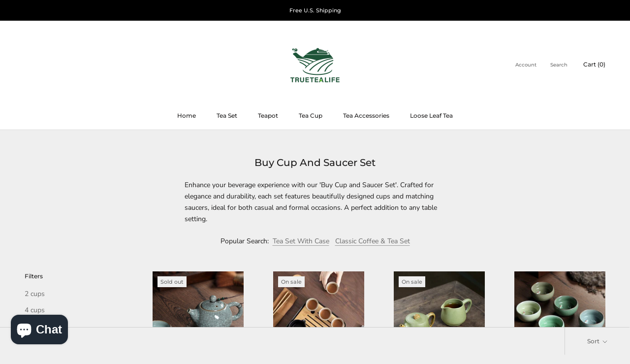

--- FILE ---
content_type: text/html; charset=utf-8
request_url: https://truetealife.com/collections/buy-cup-and-saucer-set
body_size: 32105
content:
<!doctype html>

<html class="no-js" lang="en">
  <head>
    
<!-- Google Tag Manager -->
<script>(function(w,d,s,l,i){w[l]=w[l]||[];w[l].push({'gtm.start':
new Date().getTime(),event:'gtm.js'});var f=d.getElementsByTagName(s)[0],
j=d.createElement(s),dl=l!='dataLayer'?'&l='+l:'';j.async=true;j.src=
'https://www.googletagmanager.com/gtm.js?id='+i+dl;f.parentNode.insertBefore(j,f);
})(window,document,'script','dataLayer','GTM-WZ7KLQP');</script>
<!-- End Google Tag Manager -->
    
    <meta charset="utf-8"> 
    <meta http-equiv="X-UA-Compatible" content="IE=edge,chrome=1">
    <meta name="viewport" content="width=device-width, initial-scale=1.0, height=device-height, minimum-scale=1.0, maximum-scale=1.0">
    <meta name="theme-color" content="">

    <title>
      Buy Cup And Saucer Set &ndash; TrueTeaLife
    </title><meta name="description" content="Enhance your beverage experience with our &#39;Buy Cup and Saucer Set&#39;. Crafted for elegance and durability, each set features beautifully designed cups and matching saucers, ideal for both casual and formal occasions. A perfect addition to any table setting. Popular Search:  Tea Set With Case   Classic Coffee &amp;amp; Tea Se"><link rel="canonical" href="https://truetealife.com/collections/buy-cup-and-saucer-set"><link rel="shortcut icon" href="//truetealife.com/cdn/shop/files/truetealife__1_96x.png?v=1625312845" type="image/png"><meta property="og:type" content="website">
  <meta property="og:title" content="Buy Cup And Saucer Set">
  <meta property="og:image" content="http://truetealife.com/cdn/shop/products/icecrack-01.jpg?v=1630473413">
  <meta property="og:image:secure_url" content="https://truetealife.com/cdn/shop/products/icecrack-01.jpg?v=1630473413">
  <meta property="og:image:width" content="798">
  <meta property="og:image:height" content="799"><meta property="og:description" content="Enhance your beverage experience with our &#39;Buy Cup and Saucer Set&#39;. Crafted for elegance and durability, each set features beautifully designed cups and matching saucers, ideal for both casual and formal occasions. A perfect addition to any table setting. Popular Search:  Tea Set With Case   Classic Coffee &amp;amp; Tea Se"><meta property="og:url" content="https://truetealife.com/collections/buy-cup-and-saucer-set">
<meta property="og:site_name" content="TrueTeaLife"><meta name="twitter:card" content="summary"><meta name="twitter:title" content="Buy Cup And Saucer Set">
  <meta name="twitter:description" content="Enhance your beverage experience with our &#39;Buy Cup and Saucer Set&#39;. Crafted for elegance and durability, each set features beautifully designed cups and matching saucers, ideal for both casual and formal occasions. A perfect addition to any table setting.
Popular Search:  Tea Set With Case   Classic Coffee &amp;amp; Tea Set">
  <meta name="twitter:image" content="https://truetealife.com/cdn/shop/products/icecrack-01_600x600_crop_center.jpg?v=1630473413">
    <style>
  @font-face {
  font-family: Montserrat;
  font-weight: 500;
  font-style: normal;
  font-display: fallback;
  src: url("//truetealife.com/cdn/fonts/montserrat/montserrat_n5.07ef3781d9c78c8b93c98419da7ad4fbeebb6635.woff2") format("woff2"),
       url("//truetealife.com/cdn/fonts/montserrat/montserrat_n5.adf9b4bd8b0e4f55a0b203cdd84512667e0d5e4d.woff") format("woff");
}

  @font-face {
  font-family: "Nunito Sans";
  font-weight: 400;
  font-style: normal;
  font-display: fallback;
  src: url("//truetealife.com/cdn/fonts/nunito_sans/nunitosans_n4.0276fe080df0ca4e6a22d9cb55aed3ed5ba6b1da.woff2") format("woff2"),
       url("//truetealife.com/cdn/fonts/nunito_sans/nunitosans_n4.b4964bee2f5e7fd9c3826447e73afe2baad607b7.woff") format("woff");
}


  @font-face {
  font-family: "Nunito Sans";
  font-weight: 700;
  font-style: normal;
  font-display: fallback;
  src: url("//truetealife.com/cdn/fonts/nunito_sans/nunitosans_n7.25d963ed46da26098ebeab731e90d8802d989fa5.woff2") format("woff2"),
       url("//truetealife.com/cdn/fonts/nunito_sans/nunitosans_n7.d32e3219b3d2ec82285d3027bd673efc61a996c8.woff") format("woff");
}

  @font-face {
  font-family: "Nunito Sans";
  font-weight: 400;
  font-style: italic;
  font-display: fallback;
  src: url("//truetealife.com/cdn/fonts/nunito_sans/nunitosans_i4.6e408730afac1484cf297c30b0e67c86d17fc586.woff2") format("woff2"),
       url("//truetealife.com/cdn/fonts/nunito_sans/nunitosans_i4.c9b6dcbfa43622b39a5990002775a8381942ae38.woff") format("woff");
}

  @font-face {
  font-family: "Nunito Sans";
  font-weight: 700;
  font-style: italic;
  font-display: fallback;
  src: url("//truetealife.com/cdn/fonts/nunito_sans/nunitosans_i7.8c1124729eec046a321e2424b2acf328c2c12139.woff2") format("woff2"),
       url("//truetealife.com/cdn/fonts/nunito_sans/nunitosans_i7.af4cda04357273e0996d21184432bcb14651a64d.woff") format("woff");
}


  :root {
    --heading-font-family : Montserrat, sans-serif;
    --heading-font-weight : 500;
    --heading-font-style  : normal;

    --text-font-family : "Nunito Sans", sans-serif;
    --text-font-weight : 400;
    --text-font-style  : normal;

    --base-text-font-size   : 14px;
    --default-text-font-size: 14px;--background          : #efefef;
    --background-rgb      : 239, 239, 239;
    --light-background    : #ffffff;
    --light-background-rgb: 255, 255, 255;
    --heading-color       : #1c1b1b;
    --text-color          : #1c1b1b;
    --text-color-rgb      : 28, 27, 27;
    --text-color-light    : #6a6a6a;
    --text-color-light-rgb: 106, 106, 106;
    --link-color          : #6a6a6a;
    --link-color-rgb      : 106, 106, 106;
    --border-color        : #cfcfcf;
    --border-color-rgb    : 207, 207, 207;

    --button-background    : #1c1b1b;
    --button-background-rgb: 28, 27, 27;
    --button-text-color    : #ffffff;

    --header-background       : #ffffff;
    --header-heading-color    : #1c1b1b;
    --header-light-text-color : #6a6a6a;
    --header-border-color     : #dddddd;

    --footer-background    : #ffffff;
    --footer-text-color    : #6a6a6a;
    --footer-heading-color : #1c1b1b;
    --footer-border-color  : #e9e9e9;

    --navigation-background      : #1c1b1b;
    --navigation-background-rgb  : 28, 27, 27;
    --navigation-text-color      : #ffffff;
    --navigation-text-color-light: rgba(255, 255, 255, 0.5);
    --navigation-border-color    : rgba(255, 255, 255, 0.25);

    --newsletter-popup-background     : #1c1b1b;
    --newsletter-popup-text-color     : #ffffff;
    --newsletter-popup-text-color-rgb : 255, 255, 255;

    --secondary-elements-background       : #1c1b1b;
    --secondary-elements-background-rgb   : 28, 27, 27;
    --secondary-elements-text-color       : #ffffff;
    --secondary-elements-text-color-light : rgba(255, 255, 255, 0.5);
    --secondary-elements-border-color     : rgba(255, 255, 255, 0.25);

    --product-sale-price-color    : #f94c43;
    --product-sale-price-color-rgb: 249, 76, 67;

    /* Shopify related variables */
    --payment-terms-background-color: #efefef;

    /* Products */

    --horizontal-spacing-four-products-per-row: 60px;
        --horizontal-spacing-two-products-per-row : 60px;

    --vertical-spacing-four-products-per-row: 60px;
        --vertical-spacing-two-products-per-row : 75px;

    /* Animation */
    --drawer-transition-timing: cubic-bezier(0.645, 0.045, 0.355, 1);
    --header-base-height: 80px; /* We set a default for browsers that do not support CSS variables */

    /* Cursors */
    --cursor-zoom-in-svg    : url(//truetealife.com/cdn/shop/t/11/assets/cursor-zoom-in.svg?v=170532930330058140181625567462);
    --cursor-zoom-in-2x-svg : url(//truetealife.com/cdn/shop/t/11/assets/cursor-zoom-in-2x.svg?v=56685658183649387561625567462);
  }
</style>

<script>
  // IE11 does not have support for CSS variables, so we have to polyfill them
  if (!(((window || {}).CSS || {}).supports && window.CSS.supports('(--a: 0)'))) {
    const script = document.createElement('script');
    script.type = 'text/javascript';
    script.src = 'https://cdn.jsdelivr.net/npm/css-vars-ponyfill@2';
    script.onload = function() {
      cssVars({});
    };

    document.getElementsByTagName('head')[0].appendChild(script);
  }
</script>

    <script>window.performance && window.performance.mark && window.performance.mark('shopify.content_for_header.start');</script><meta name="google-site-verification" content="p3AuBME952iuaB4UD4YjBIN4J5N7cE2mVHDNRljzUAo">
<meta id="shopify-digital-wallet" name="shopify-digital-wallet" content="/56191582408/digital_wallets/dialog">
<meta name="shopify-checkout-api-token" content="487d86e909cbf77f346719d15697048c">
<meta id="in-context-paypal-metadata" data-shop-id="56191582408" data-venmo-supported="false" data-environment="production" data-locale="en_US" data-paypal-v4="true" data-currency="USD">
<link rel="alternate" type="application/atom+xml" title="Feed" href="/collections/buy-cup-and-saucer-set.atom" />
<link rel="next" href="/collections/buy-cup-and-saucer-set?page=2">
<link rel="alternate" type="application/json+oembed" href="https://truetealife.com/collections/buy-cup-and-saucer-set.oembed">
<script async="async" src="/checkouts/internal/preloads.js?locale=en-US"></script>
<script id="shopify-features" type="application/json">{"accessToken":"487d86e909cbf77f346719d15697048c","betas":["rich-media-storefront-analytics"],"domain":"truetealife.com","predictiveSearch":true,"shopId":56191582408,"locale":"en"}</script>
<script>var Shopify = Shopify || {};
Shopify.shop = "truegoodsnet.myshopify.com";
Shopify.locale = "en";
Shopify.currency = {"active":"USD","rate":"1.0"};
Shopify.country = "US";
Shopify.theme = {"name":"Prestige","id":124318908616,"schema_name":"Prestige","schema_version":"4.14.5","theme_store_id":855,"role":"main"};
Shopify.theme.handle = "null";
Shopify.theme.style = {"id":null,"handle":null};
Shopify.cdnHost = "truetealife.com/cdn";
Shopify.routes = Shopify.routes || {};
Shopify.routes.root = "/";</script>
<script type="module">!function(o){(o.Shopify=o.Shopify||{}).modules=!0}(window);</script>
<script>!function(o){function n(){var o=[];function n(){o.push(Array.prototype.slice.apply(arguments))}return n.q=o,n}var t=o.Shopify=o.Shopify||{};t.loadFeatures=n(),t.autoloadFeatures=n()}(window);</script>
<script id="shop-js-analytics" type="application/json">{"pageType":"collection"}</script>
<script defer="defer" async type="module" src="//truetealife.com/cdn/shopifycloud/shop-js/modules/v2/client.init-shop-cart-sync_C5BV16lS.en.esm.js"></script>
<script defer="defer" async type="module" src="//truetealife.com/cdn/shopifycloud/shop-js/modules/v2/chunk.common_CygWptCX.esm.js"></script>
<script type="module">
  await import("//truetealife.com/cdn/shopifycloud/shop-js/modules/v2/client.init-shop-cart-sync_C5BV16lS.en.esm.js");
await import("//truetealife.com/cdn/shopifycloud/shop-js/modules/v2/chunk.common_CygWptCX.esm.js");

  window.Shopify.SignInWithShop?.initShopCartSync?.({"fedCMEnabled":true,"windoidEnabled":true});

</script>
<script id="__st">var __st={"a":56191582408,"offset":28800,"reqid":"f5801129-7469-4c83-af18-647b7c5be0b9-1768755683","pageurl":"truetealife.com\/collections\/buy-cup-and-saucer-set","u":"de574e8c3b31","p":"collection","rtyp":"collection","rid":328658649288};</script>
<script>window.ShopifyPaypalV4VisibilityTracking = true;</script>
<script id="captcha-bootstrap">!function(){'use strict';const t='contact',e='account',n='new_comment',o=[[t,t],['blogs',n],['comments',n],[t,'customer']],c=[[e,'customer_login'],[e,'guest_login'],[e,'recover_customer_password'],[e,'create_customer']],r=t=>t.map((([t,e])=>`form[action*='/${t}']:not([data-nocaptcha='true']) input[name='form_type'][value='${e}']`)).join(','),a=t=>()=>t?[...document.querySelectorAll(t)].map((t=>t.form)):[];function s(){const t=[...o],e=r(t);return a(e)}const i='password',u='form_key',d=['recaptcha-v3-token','g-recaptcha-response','h-captcha-response',i],f=()=>{try{return window.sessionStorage}catch{return}},m='__shopify_v',_=t=>t.elements[u];function p(t,e,n=!1){try{const o=window.sessionStorage,c=JSON.parse(o.getItem(e)),{data:r}=function(t){const{data:e,action:n}=t;return t[m]||n?{data:e,action:n}:{data:t,action:n}}(c);for(const[e,n]of Object.entries(r))t.elements[e]&&(t.elements[e].value=n);n&&o.removeItem(e)}catch(o){console.error('form repopulation failed',{error:o})}}const l='form_type',E='cptcha';function T(t){t.dataset[E]=!0}const w=window,h=w.document,L='Shopify',v='ce_forms',y='captcha';let A=!1;((t,e)=>{const n=(g='f06e6c50-85a8-45c8-87d0-21a2b65856fe',I='https://cdn.shopify.com/shopifycloud/storefront-forms-hcaptcha/ce_storefront_forms_captcha_hcaptcha.v1.5.2.iife.js',D={infoText:'Protected by hCaptcha',privacyText:'Privacy',termsText:'Terms'},(t,e,n)=>{const o=w[L][v],c=o.bindForm;if(c)return c(t,g,e,D).then(n);var r;o.q.push([[t,g,e,D],n]),r=I,A||(h.body.append(Object.assign(h.createElement('script'),{id:'captcha-provider',async:!0,src:r})),A=!0)});var g,I,D;w[L]=w[L]||{},w[L][v]=w[L][v]||{},w[L][v].q=[],w[L][y]=w[L][y]||{},w[L][y].protect=function(t,e){n(t,void 0,e),T(t)},Object.freeze(w[L][y]),function(t,e,n,w,h,L){const[v,y,A,g]=function(t,e,n){const i=e?o:[],u=t?c:[],d=[...i,...u],f=r(d),m=r(i),_=r(d.filter((([t,e])=>n.includes(e))));return[a(f),a(m),a(_),s()]}(w,h,L),I=t=>{const e=t.target;return e instanceof HTMLFormElement?e:e&&e.form},D=t=>v().includes(t);t.addEventListener('submit',(t=>{const e=I(t);if(!e)return;const n=D(e)&&!e.dataset.hcaptchaBound&&!e.dataset.recaptchaBound,o=_(e),c=g().includes(e)&&(!o||!o.value);(n||c)&&t.preventDefault(),c&&!n&&(function(t){try{if(!f())return;!function(t){const e=f();if(!e)return;const n=_(t);if(!n)return;const o=n.value;o&&e.removeItem(o)}(t);const e=Array.from(Array(32),(()=>Math.random().toString(36)[2])).join('');!function(t,e){_(t)||t.append(Object.assign(document.createElement('input'),{type:'hidden',name:u})),t.elements[u].value=e}(t,e),function(t,e){const n=f();if(!n)return;const o=[...t.querySelectorAll(`input[type='${i}']`)].map((({name:t})=>t)),c=[...d,...o],r={};for(const[a,s]of new FormData(t).entries())c.includes(a)||(r[a]=s);n.setItem(e,JSON.stringify({[m]:1,action:t.action,data:r}))}(t,e)}catch(e){console.error('failed to persist form',e)}}(e),e.submit())}));const S=(t,e)=>{t&&!t.dataset[E]&&(n(t,e.some((e=>e===t))),T(t))};for(const o of['focusin','change'])t.addEventListener(o,(t=>{const e=I(t);D(e)&&S(e,y())}));const B=e.get('form_key'),M=e.get(l),P=B&&M;t.addEventListener('DOMContentLoaded',(()=>{const t=y();if(P)for(const e of t)e.elements[l].value===M&&p(e,B);[...new Set([...A(),...v().filter((t=>'true'===t.dataset.shopifyCaptcha))])].forEach((e=>S(e,t)))}))}(h,new URLSearchParams(w.location.search),n,t,e,['guest_login'])})(!0,!0)}();</script>
<script integrity="sha256-4kQ18oKyAcykRKYeNunJcIwy7WH5gtpwJnB7kiuLZ1E=" data-source-attribution="shopify.loadfeatures" defer="defer" src="//truetealife.com/cdn/shopifycloud/storefront/assets/storefront/load_feature-a0a9edcb.js" crossorigin="anonymous"></script>
<script data-source-attribution="shopify.dynamic_checkout.dynamic.init">var Shopify=Shopify||{};Shopify.PaymentButton=Shopify.PaymentButton||{isStorefrontPortableWallets:!0,init:function(){window.Shopify.PaymentButton.init=function(){};var t=document.createElement("script");t.src="https://truetealife.com/cdn/shopifycloud/portable-wallets/latest/portable-wallets.en.js",t.type="module",document.head.appendChild(t)}};
</script>
<script data-source-attribution="shopify.dynamic_checkout.buyer_consent">
  function portableWalletsHideBuyerConsent(e){var t=document.getElementById("shopify-buyer-consent"),n=document.getElementById("shopify-subscription-policy-button");t&&n&&(t.classList.add("hidden"),t.setAttribute("aria-hidden","true"),n.removeEventListener("click",e))}function portableWalletsShowBuyerConsent(e){var t=document.getElementById("shopify-buyer-consent"),n=document.getElementById("shopify-subscription-policy-button");t&&n&&(t.classList.remove("hidden"),t.removeAttribute("aria-hidden"),n.addEventListener("click",e))}window.Shopify?.PaymentButton&&(window.Shopify.PaymentButton.hideBuyerConsent=portableWalletsHideBuyerConsent,window.Shopify.PaymentButton.showBuyerConsent=portableWalletsShowBuyerConsent);
</script>
<script data-source-attribution="shopify.dynamic_checkout.cart.bootstrap">document.addEventListener("DOMContentLoaded",(function(){function t(){return document.querySelector("shopify-accelerated-checkout-cart, shopify-accelerated-checkout")}if(t())Shopify.PaymentButton.init();else{new MutationObserver((function(e,n){t()&&(Shopify.PaymentButton.init(),n.disconnect())})).observe(document.body,{childList:!0,subtree:!0})}}));
</script>
<link id="shopify-accelerated-checkout-styles" rel="stylesheet" media="screen" href="https://truetealife.com/cdn/shopifycloud/portable-wallets/latest/accelerated-checkout-backwards-compat.css" crossorigin="anonymous">
<style id="shopify-accelerated-checkout-cart">
        #shopify-buyer-consent {
  margin-top: 1em;
  display: inline-block;
  width: 100%;
}

#shopify-buyer-consent.hidden {
  display: none;
}

#shopify-subscription-policy-button {
  background: none;
  border: none;
  padding: 0;
  text-decoration: underline;
  font-size: inherit;
  cursor: pointer;
}

#shopify-subscription-policy-button::before {
  box-shadow: none;
}

      </style>

<script>window.performance && window.performance.mark && window.performance.mark('shopify.content_for_header.end');</script>

    <link rel="stylesheet" href="//truetealife.com/cdn/shop/t/11/assets/theme.css?v=126204939807498397381630337575">

    <script>// This allows to expose several variables to the global scope, to be used in scripts
      window.theme = {
        pageType: "collection",
        moneyFormat: "${{amount}}",
        moneyWithCurrencyFormat: "${{amount}} USD",
        productImageSize: "natural",
        searchMode: "product,article",
        showPageTransition: false,
        showElementStaggering: true,
        showImageZooming: true
      };

      window.routes = {
        rootUrl: "\/",
        rootUrlWithoutSlash: '',
        cartUrl: "\/cart",
        cartAddUrl: "\/cart\/add",
        cartChangeUrl: "\/cart\/change",
        searchUrl: "\/search",
        productRecommendationsUrl: "\/recommendations\/products"
      };

      window.languages = {
        cartAddNote: "Add Order Note",
        cartEditNote: "Edit Order Note",
        productImageLoadingError: "This image could not be loaded. Please try to reload the page.",
        productFormAddToCart: "Add to cart",
        productFormUnavailable: "Unavailable",
        productFormSoldOut: "Sold Out",
        shippingEstimatorOneResult: "1 option available:",
        shippingEstimatorMoreResults: "{{count}} options available:",
        shippingEstimatorNoResults: "No shipping could be found"
      };

      window.lazySizesConfig = {
        loadHidden: false,
        hFac: 0.5,
        expFactor: 2,
        ricTimeout: 150,
        lazyClass: 'Image--lazyLoad',
        loadingClass: 'Image--lazyLoading',
        loadedClass: 'Image--lazyLoaded'
      };

      document.documentElement.className = document.documentElement.className.replace('no-js', 'js');
      document.documentElement.style.setProperty('--window-height', window.innerHeight + 'px');

      // We do a quick detection of some features (we could use Modernizr but for so little...)
      (function() {
        document.documentElement.className += ((window.CSS && window.CSS.supports('(position: sticky) or (position: -webkit-sticky)')) ? ' supports-sticky' : ' no-supports-sticky');
        document.documentElement.className += (window.matchMedia('(-moz-touch-enabled: 1), (hover: none)')).matches ? ' no-supports-hover' : ' supports-hover';
      }());
    </script>

    <script src="//truetealife.com/cdn/shop/t/11/assets/lazysizes.min.js?v=174358363404432586981625567449" async></script><script src="https://polyfill-fastly.net/v3/polyfill.min.js?unknown=polyfill&features=fetch,Element.prototype.closest,Element.prototype.remove,Element.prototype.classList,Array.prototype.includes,Array.prototype.fill,Object.assign,CustomEvent,IntersectionObserver,IntersectionObserverEntry,URL" defer></script>
    <script src="//truetealife.com/cdn/shop/t/11/assets/libs.min.js?v=26178543184394469741625567448" defer></script>
    <script src="//truetealife.com/cdn/shop/t/11/assets/theme.min.js?v=67427764916843642421625567452" defer></script>
    <script src="//truetealife.com/cdn/shop/t/11/assets/custom.js?v=183944157590872491501625567451" defer></script>

    <script>
      (function () {
        window.onpageshow = function() {
          if (window.theme.showPageTransition) {
            var pageTransition = document.querySelector('.PageTransition');

            if (pageTransition) {
              pageTransition.style.visibility = 'visible';
              pageTransition.style.opacity = '0';
            }
          }

          // When the page is loaded from the cache, we have to reload the cart content
          document.documentElement.dispatchEvent(new CustomEvent('cart:refresh', {
            bubbles: true
          }));
        };
      })();
    </script>

    


  <script type="application/ld+json">
  {
    "@context": "http://schema.org",
    "@type": "BreadcrumbList",
  "itemListElement": [{
      "@type": "ListItem",
      "position": 1,
      "name": "Translation missing: en.general.breadcrumb.home",
      "item": "https://truetealife.com"
    },{
          "@type": "ListItem",
          "position": 2,
          "name": "Buy Cup And Saucer Set",
          "item": "https://truetealife.com/collections/buy-cup-and-saucer-set"
        }]
  }
  </script>

  
	<script>var loox_global_hash = '1637290652357';</script><script>var loox_pop_active = true;var loox_pop_display = {"home_page":true,"product_page":true,"cart_page":true,"other_pages":true};</script><style>.loox-reviews-default { max-width: 1200px; margin: 0 auto; }.loox-rating .loox-icon { color:#ccd91e; }</style>
   
    
    
    
    
<!-- BEGIN app block: shopify://apps/judge-me-reviews/blocks/judgeme_core/61ccd3b1-a9f2-4160-9fe9-4fec8413e5d8 --><!-- Start of Judge.me Core -->






<link rel="dns-prefetch" href="https://cdnwidget.judge.me">
<link rel="dns-prefetch" href="https://cdn.judge.me">
<link rel="dns-prefetch" href="https://cdn1.judge.me">
<link rel="dns-prefetch" href="https://api.judge.me">

<script data-cfasync='false' class='jdgm-settings-script'>window.jdgmSettings={"pagination":5,"disable_web_reviews":false,"badge_no_review_text":"No reviews","badge_n_reviews_text":"{{ n }} review/reviews","hide_badge_preview_if_no_reviews":true,"badge_hide_text":false,"enforce_center_preview_badge":false,"widget_title":"Customer Reviews","widget_open_form_text":"Write a review","widget_close_form_text":"Cancel review","widget_refresh_page_text":"Refresh page","widget_summary_text":"Based on {{ number_of_reviews }} review/reviews","widget_no_review_text":"Be the first to write a review","widget_name_field_text":"Display name","widget_verified_name_field_text":"Verified Name (public)","widget_name_placeholder_text":"Display name","widget_required_field_error_text":"This field is required.","widget_email_field_text":"Email address","widget_verified_email_field_text":"Verified Email (private, can not be edited)","widget_email_placeholder_text":"Your email address","widget_email_field_error_text":"Please enter a valid email address.","widget_rating_field_text":"Rating","widget_review_title_field_text":"Review Title","widget_review_title_placeholder_text":"Give your review a title","widget_review_body_field_text":"Review content","widget_review_body_placeholder_text":"Start writing here...","widget_pictures_field_text":"Picture/Video (optional)","widget_submit_review_text":"Submit Review","widget_submit_verified_review_text":"Submit Verified Review","widget_submit_success_msg_with_auto_publish":"Thank you! Please refresh the page in a few moments to see your review. You can remove or edit your review by logging into \u003ca href='https://judge.me/login' target='_blank' rel='nofollow noopener'\u003eJudge.me\u003c/a\u003e","widget_submit_success_msg_no_auto_publish":"Thank you! Your review will be published as soon as it is approved by the shop admin. You can remove or edit your review by logging into \u003ca href='https://judge.me/login' target='_blank' rel='nofollow noopener'\u003eJudge.me\u003c/a\u003e","widget_show_default_reviews_out_of_total_text":"Showing {{ n_reviews_shown }} out of {{ n_reviews }} reviews.","widget_show_all_link_text":"Show all","widget_show_less_link_text":"Show less","widget_author_said_text":"{{ reviewer_name }} said:","widget_days_text":"{{ n }} days ago","widget_weeks_text":"{{ n }} week/weeks ago","widget_months_text":"{{ n }} month/months ago","widget_years_text":"{{ n }} year/years ago","widget_yesterday_text":"Yesterday","widget_today_text":"Today","widget_replied_text":"\u003e\u003e {{ shop_name }} replied:","widget_read_more_text":"Read more","widget_reviewer_name_as_initial":"","widget_rating_filter_color":"#fbcd0a","widget_rating_filter_see_all_text":"See all reviews","widget_sorting_most_recent_text":"Most Recent","widget_sorting_highest_rating_text":"Highest Rating","widget_sorting_lowest_rating_text":"Lowest Rating","widget_sorting_with_pictures_text":"Only Pictures","widget_sorting_most_helpful_text":"Most Helpful","widget_open_question_form_text":"Ask a question","widget_reviews_subtab_text":"Reviews","widget_questions_subtab_text":"Questions","widget_question_label_text":"Question","widget_answer_label_text":"Answer","widget_question_placeholder_text":"Write your question here","widget_submit_question_text":"Submit Question","widget_question_submit_success_text":"Thank you for your question! We will notify you once it gets answered.","verified_badge_text":"Verified","verified_badge_bg_color":"","verified_badge_text_color":"","verified_badge_placement":"left-of-reviewer-name","widget_review_max_height":"","widget_hide_border":false,"widget_social_share":false,"widget_thumb":false,"widget_review_location_show":false,"widget_location_format":"","all_reviews_include_out_of_store_products":true,"all_reviews_out_of_store_text":"(out of store)","all_reviews_pagination":100,"all_reviews_product_name_prefix_text":"about","enable_review_pictures":true,"enable_question_anwser":false,"widget_theme":"default","review_date_format":"mm/dd/yyyy","default_sort_method":"most-recent","widget_product_reviews_subtab_text":"Product Reviews","widget_shop_reviews_subtab_text":"Shop Reviews","widget_other_products_reviews_text":"Reviews for other products","widget_store_reviews_subtab_text":"Store reviews","widget_no_store_reviews_text":"This store hasn't received any reviews yet","widget_web_restriction_product_reviews_text":"This product hasn't received any reviews yet","widget_no_items_text":"No items found","widget_show_more_text":"Show more","widget_write_a_store_review_text":"Write a Store Review","widget_other_languages_heading":"Reviews in Other Languages","widget_translate_review_text":"Translate review to {{ language }}","widget_translating_review_text":"Translating...","widget_show_original_translation_text":"Show original ({{ language }})","widget_translate_review_failed_text":"Review couldn't be translated.","widget_translate_review_retry_text":"Retry","widget_translate_review_try_again_later_text":"Try again later","show_product_url_for_grouped_product":false,"widget_sorting_pictures_first_text":"Pictures First","show_pictures_on_all_rev_page_mobile":false,"show_pictures_on_all_rev_page_desktop":false,"floating_tab_hide_mobile_install_preference":false,"floating_tab_button_name":"★ Reviews","floating_tab_title":"Let customers speak for us","floating_tab_button_color":"","floating_tab_button_background_color":"","floating_tab_url":"","floating_tab_url_enabled":false,"floating_tab_tab_style":"text","all_reviews_text_badge_text":"Customers rate us {{ shop.metafields.judgeme.all_reviews_rating | round: 1 }}/5 based on {{ shop.metafields.judgeme.all_reviews_count }} reviews.","all_reviews_text_badge_text_branded_style":"{{ shop.metafields.judgeme.all_reviews_rating | round: 1 }} out of 5 stars based on {{ shop.metafields.judgeme.all_reviews_count }} reviews","is_all_reviews_text_badge_a_link":false,"show_stars_for_all_reviews_text_badge":false,"all_reviews_text_badge_url":"","all_reviews_text_style":"branded","all_reviews_text_color_style":"judgeme_brand_color","all_reviews_text_color":"#108474","all_reviews_text_show_jm_brand":true,"featured_carousel_show_header":true,"featured_carousel_title":"Let customers speak for us","testimonials_carousel_title":"Customers are saying","videos_carousel_title":"Real customer stories","cards_carousel_title":"Customers are saying","featured_carousel_count_text":"from {{ n }} reviews","featured_carousel_add_link_to_all_reviews_page":false,"featured_carousel_url":"","featured_carousel_show_images":true,"featured_carousel_autoslide_interval":5,"featured_carousel_arrows_on_the_sides":false,"featured_carousel_height":250,"featured_carousel_width":80,"featured_carousel_image_size":0,"featured_carousel_image_height":250,"featured_carousel_arrow_color":"#eeeeee","verified_count_badge_style":"branded","verified_count_badge_orientation":"horizontal","verified_count_badge_color_style":"judgeme_brand_color","verified_count_badge_color":"#108474","is_verified_count_badge_a_link":false,"verified_count_badge_url":"","verified_count_badge_show_jm_brand":true,"widget_rating_preset_default":5,"widget_first_sub_tab":"product-reviews","widget_show_histogram":true,"widget_histogram_use_custom_color":false,"widget_pagination_use_custom_color":false,"widget_star_use_custom_color":false,"widget_verified_badge_use_custom_color":false,"widget_write_review_use_custom_color":false,"picture_reminder_submit_button":"Upload Pictures","enable_review_videos":false,"mute_video_by_default":false,"widget_sorting_videos_first_text":"Videos First","widget_review_pending_text":"Pending","featured_carousel_items_for_large_screen":3,"social_share_options_order":"Facebook,Twitter","remove_microdata_snippet":false,"disable_json_ld":false,"enable_json_ld_products":false,"preview_badge_show_question_text":false,"preview_badge_no_question_text":"No questions","preview_badge_n_question_text":"{{ number_of_questions }} question/questions","qa_badge_show_icon":false,"qa_badge_position":"same-row","remove_judgeme_branding":false,"widget_add_search_bar":false,"widget_search_bar_placeholder":"Search","widget_sorting_verified_only_text":"Verified only","featured_carousel_theme":"default","featured_carousel_show_rating":true,"featured_carousel_show_title":true,"featured_carousel_show_body":true,"featured_carousel_show_date":false,"featured_carousel_show_reviewer":true,"featured_carousel_show_product":false,"featured_carousel_header_background_color":"#108474","featured_carousel_header_text_color":"#ffffff","featured_carousel_name_product_separator":"reviewed","featured_carousel_full_star_background":"#108474","featured_carousel_empty_star_background":"#dadada","featured_carousel_vertical_theme_background":"#f9fafb","featured_carousel_verified_badge_enable":true,"featured_carousel_verified_badge_color":"#108474","featured_carousel_border_style":"round","featured_carousel_review_line_length_limit":3,"featured_carousel_more_reviews_button_text":"Read more reviews","featured_carousel_view_product_button_text":"View product","all_reviews_page_load_reviews_on":"scroll","all_reviews_page_load_more_text":"Load More Reviews","disable_fb_tab_reviews":false,"enable_ajax_cdn_cache":false,"widget_advanced_speed_features":5,"widget_public_name_text":"displayed publicly like","default_reviewer_name":"John Smith","default_reviewer_name_has_non_latin":true,"widget_reviewer_anonymous":"Anonymous","medals_widget_title":"Judge.me Review Medals","medals_widget_background_color":"#f9fafb","medals_widget_position":"footer_all_pages","medals_widget_border_color":"#f9fafb","medals_widget_verified_text_position":"left","medals_widget_use_monochromatic_version":false,"medals_widget_elements_color":"#108474","show_reviewer_avatar":true,"widget_invalid_yt_video_url_error_text":"Not a YouTube video URL","widget_max_length_field_error_text":"Please enter no more than {0} characters.","widget_show_country_flag":false,"widget_show_collected_via_shop_app":true,"widget_verified_by_shop_badge_style":"light","widget_verified_by_shop_text":"Verified by Shop","widget_show_photo_gallery":false,"widget_load_with_code_splitting":true,"widget_ugc_install_preference":false,"widget_ugc_title":"Made by us, Shared by you","widget_ugc_subtitle":"Tag us to see your picture featured in our page","widget_ugc_arrows_color":"#ffffff","widget_ugc_primary_button_text":"Buy Now","widget_ugc_primary_button_background_color":"#108474","widget_ugc_primary_button_text_color":"#ffffff","widget_ugc_primary_button_border_width":"0","widget_ugc_primary_button_border_style":"none","widget_ugc_primary_button_border_color":"#108474","widget_ugc_primary_button_border_radius":"25","widget_ugc_secondary_button_text":"Load More","widget_ugc_secondary_button_background_color":"#ffffff","widget_ugc_secondary_button_text_color":"#108474","widget_ugc_secondary_button_border_width":"2","widget_ugc_secondary_button_border_style":"solid","widget_ugc_secondary_button_border_color":"#108474","widget_ugc_secondary_button_border_radius":"25","widget_ugc_reviews_button_text":"View Reviews","widget_ugc_reviews_button_background_color":"#ffffff","widget_ugc_reviews_button_text_color":"#108474","widget_ugc_reviews_button_border_width":"2","widget_ugc_reviews_button_border_style":"solid","widget_ugc_reviews_button_border_color":"#108474","widget_ugc_reviews_button_border_radius":"25","widget_ugc_reviews_button_link_to":"judgeme-reviews-page","widget_ugc_show_post_date":true,"widget_ugc_max_width":"800","widget_rating_metafield_value_type":true,"widget_primary_color":"#108474","widget_enable_secondary_color":false,"widget_secondary_color":"#edf5f5","widget_summary_average_rating_text":"{{ average_rating }} out of 5","widget_media_grid_title":"Customer photos \u0026 videos","widget_media_grid_see_more_text":"See more","widget_round_style":false,"widget_show_product_medals":true,"widget_verified_by_judgeme_text":"Verified by Judge.me","widget_show_store_medals":true,"widget_verified_by_judgeme_text_in_store_medals":"Verified by Judge.me","widget_media_field_exceed_quantity_message":"Sorry, we can only accept {{ max_media }} for one review.","widget_media_field_exceed_limit_message":"{{ file_name }} is too large, please select a {{ media_type }} less than {{ size_limit }}MB.","widget_review_submitted_text":"Review Submitted!","widget_question_submitted_text":"Question Submitted!","widget_close_form_text_question":"Cancel","widget_write_your_answer_here_text":"Write your answer here","widget_enabled_branded_link":true,"widget_show_collected_by_judgeme":true,"widget_reviewer_name_color":"","widget_write_review_text_color":"","widget_write_review_bg_color":"","widget_collected_by_judgeme_text":"collected by Judge.me","widget_pagination_type":"standard","widget_load_more_text":"Load More","widget_load_more_color":"#108474","widget_full_review_text":"Full Review","widget_read_more_reviews_text":"Read More Reviews","widget_read_questions_text":"Read Questions","widget_questions_and_answers_text":"Questions \u0026 Answers","widget_verified_by_text":"Verified by","widget_verified_text":"Verified","widget_number_of_reviews_text":"{{ number_of_reviews }} reviews","widget_back_button_text":"Back","widget_next_button_text":"Next","widget_custom_forms_filter_button":"Filters","custom_forms_style":"horizontal","widget_show_review_information":false,"how_reviews_are_collected":"How reviews are collected?","widget_show_review_keywords":false,"widget_gdpr_statement":"How we use your data: We'll only contact you about the review you left, and only if necessary. By submitting your review, you agree to Judge.me's \u003ca href='https://judge.me/terms' target='_blank' rel='nofollow noopener'\u003eterms\u003c/a\u003e, \u003ca href='https://judge.me/privacy' target='_blank' rel='nofollow noopener'\u003eprivacy\u003c/a\u003e and \u003ca href='https://judge.me/content-policy' target='_blank' rel='nofollow noopener'\u003econtent\u003c/a\u003e policies.","widget_multilingual_sorting_enabled":false,"widget_translate_review_content_enabled":false,"widget_translate_review_content_method":"manual","popup_widget_review_selection":"automatically_with_pictures","popup_widget_round_border_style":true,"popup_widget_show_title":true,"popup_widget_show_body":true,"popup_widget_show_reviewer":false,"popup_widget_show_product":true,"popup_widget_show_pictures":true,"popup_widget_use_review_picture":true,"popup_widget_show_on_home_page":true,"popup_widget_show_on_product_page":true,"popup_widget_show_on_collection_page":true,"popup_widget_show_on_cart_page":true,"popup_widget_position":"bottom_left","popup_widget_first_review_delay":5,"popup_widget_duration":5,"popup_widget_interval":5,"popup_widget_review_count":5,"popup_widget_hide_on_mobile":true,"review_snippet_widget_round_border_style":true,"review_snippet_widget_card_color":"#FFFFFF","review_snippet_widget_slider_arrows_background_color":"#FFFFFF","review_snippet_widget_slider_arrows_color":"#000000","review_snippet_widget_star_color":"#108474","show_product_variant":false,"all_reviews_product_variant_label_text":"Variant: ","widget_show_verified_branding":true,"widget_ai_summary_title":"Customers say","widget_ai_summary_disclaimer":"AI-powered review summary based on recent customer reviews","widget_show_ai_summary":false,"widget_show_ai_summary_bg":false,"widget_show_review_title_input":true,"redirect_reviewers_invited_via_email":"external_form","request_store_review_after_product_review":false,"request_review_other_products_in_order":false,"review_form_color_scheme":"default","review_form_corner_style":"square","review_form_star_color":{},"review_form_text_color":"#333333","review_form_background_color":"#ffffff","review_form_field_background_color":"#fafafa","review_form_button_color":{},"review_form_button_text_color":"#ffffff","review_form_modal_overlay_color":"#000000","review_content_screen_title_text":"How would you rate this product?","review_content_introduction_text":"We would love it if you would share a bit about your experience.","store_review_form_title_text":"How would you rate this store?","store_review_form_introduction_text":"We would love it if you would share a bit about your experience.","show_review_guidance_text":true,"one_star_review_guidance_text":"Poor","five_star_review_guidance_text":"Great","customer_information_screen_title_text":"About you","customer_information_introduction_text":"Please tell us more about you.","custom_questions_screen_title_text":"Your experience in more detail","custom_questions_introduction_text":"Here are a few questions to help us understand more about your experience.","review_submitted_screen_title_text":"Thanks for your review!","review_submitted_screen_thank_you_text":"We are processing it and it will appear on the store soon.","review_submitted_screen_email_verification_text":"Please confirm your email by clicking the link we just sent you. This helps us keep reviews authentic.","review_submitted_request_store_review_text":"Would you like to share your experience of shopping with us?","review_submitted_review_other_products_text":"Would you like to review these products?","store_review_screen_title_text":"Would you like to share your experience of shopping with us?","store_review_introduction_text":"We value your feedback and use it to improve. Please share any thoughts or suggestions you have.","reviewer_media_screen_title_picture_text":"Share a picture","reviewer_media_introduction_picture_text":"Upload a photo to support your review.","reviewer_media_screen_title_video_text":"Share a video","reviewer_media_introduction_video_text":"Upload a video to support your review.","reviewer_media_screen_title_picture_or_video_text":"Share a picture or video","reviewer_media_introduction_picture_or_video_text":"Upload a photo or video to support your review.","reviewer_media_youtube_url_text":"Paste your Youtube URL here","advanced_settings_next_step_button_text":"Next","advanced_settings_close_review_button_text":"Close","modal_write_review_flow":false,"write_review_flow_required_text":"Required","write_review_flow_privacy_message_text":"We respect your privacy.","write_review_flow_anonymous_text":"Post review as anonymous","write_review_flow_visibility_text":"This won't be visible to other customers.","write_review_flow_multiple_selection_help_text":"Select as many as you like","write_review_flow_single_selection_help_text":"Select one option","write_review_flow_required_field_error_text":"This field is required","write_review_flow_invalid_email_error_text":"Please enter a valid email address","write_review_flow_max_length_error_text":"Max. {{ max_length }} characters.","write_review_flow_media_upload_text":"\u003cb\u003eClick to upload\u003c/b\u003e or drag and drop","write_review_flow_gdpr_statement":"We'll only contact you about your review if necessary. By submitting your review, you agree to our \u003ca href='https://judge.me/terms' target='_blank' rel='nofollow noopener'\u003eterms and conditions\u003c/a\u003e and \u003ca href='https://judge.me/privacy' target='_blank' rel='nofollow noopener'\u003eprivacy policy\u003c/a\u003e.","rating_only_reviews_enabled":false,"show_negative_reviews_help_screen":false,"new_review_flow_help_screen_rating_threshold":3,"negative_review_resolution_screen_title_text":"Tell us more","negative_review_resolution_text":"Your experience matters to us. If there were issues with your purchase, we're here to help. Feel free to reach out to us, we'd love the opportunity to make things right.","negative_review_resolution_button_text":"Contact us","negative_review_resolution_proceed_with_review_text":"Leave a review","negative_review_resolution_subject":"Issue with purchase from {{ shop_name }}.{{ order_name }}","preview_badge_collection_page_install_status":false,"widget_review_custom_css":"","preview_badge_custom_css":"","preview_badge_stars_count":"5-stars","featured_carousel_custom_css":"","floating_tab_custom_css":"","all_reviews_widget_custom_css":"","medals_widget_custom_css":"","verified_badge_custom_css":"","all_reviews_text_custom_css":"","transparency_badges_collected_via_store_invite":false,"transparency_badges_from_another_provider":false,"transparency_badges_collected_from_store_visitor":false,"transparency_badges_collected_by_verified_review_provider":false,"transparency_badges_earned_reward":false,"transparency_badges_collected_via_store_invite_text":"Review collected via store invitation","transparency_badges_from_another_provider_text":"Review collected from another provider","transparency_badges_collected_from_store_visitor_text":"Review collected from a store visitor","transparency_badges_written_in_google_text":"Review written in Google","transparency_badges_written_in_etsy_text":"Review written in Etsy","transparency_badges_written_in_shop_app_text":"Review written in Shop App","transparency_badges_earned_reward_text":"Review earned a reward for future purchase","product_review_widget_per_page":10,"widget_store_review_label_text":"Review about the store","checkout_comment_extension_title_on_product_page":"Customer Comments","checkout_comment_extension_num_latest_comment_show":5,"checkout_comment_extension_format":"name_and_timestamp","checkout_comment_customer_name":"last_initial","checkout_comment_comment_notification":true,"preview_badge_collection_page_install_preference":false,"preview_badge_home_page_install_preference":false,"preview_badge_product_page_install_preference":false,"review_widget_install_preference":"","review_carousel_install_preference":false,"floating_reviews_tab_install_preference":"none","verified_reviews_count_badge_install_preference":false,"all_reviews_text_install_preference":false,"review_widget_best_location":false,"judgeme_medals_install_preference":false,"review_widget_revamp_enabled":false,"review_widget_qna_enabled":false,"review_widget_header_theme":"minimal","review_widget_widget_title_enabled":true,"review_widget_header_text_size":"medium","review_widget_header_text_weight":"regular","review_widget_average_rating_style":"compact","review_widget_bar_chart_enabled":true,"review_widget_bar_chart_type":"numbers","review_widget_bar_chart_style":"standard","review_widget_expanded_media_gallery_enabled":false,"review_widget_reviews_section_theme":"standard","review_widget_image_style":"thumbnails","review_widget_review_image_ratio":"square","review_widget_stars_size":"medium","review_widget_verified_badge":"standard_text","review_widget_review_title_text_size":"medium","review_widget_review_text_size":"medium","review_widget_review_text_length":"medium","review_widget_number_of_columns_desktop":3,"review_widget_carousel_transition_speed":5,"review_widget_custom_questions_answers_display":"always","review_widget_button_text_color":"#FFFFFF","review_widget_text_color":"#000000","review_widget_lighter_text_color":"#7B7B7B","review_widget_corner_styling":"soft","review_widget_review_word_singular":"review","review_widget_review_word_plural":"reviews","review_widget_voting_label":"Helpful?","review_widget_shop_reply_label":"Reply from {{ shop_name }}:","review_widget_filters_title":"Filters","qna_widget_question_word_singular":"Question","qna_widget_question_word_plural":"Questions","qna_widget_answer_reply_label":"Answer from {{ answerer_name }}:","qna_content_screen_title_text":"Ask a question about this product","qna_widget_question_required_field_error_text":"Please enter your question.","qna_widget_flow_gdpr_statement":"We'll only contact you about your question if necessary. By submitting your question, you agree to our \u003ca href='https://judge.me/terms' target='_blank' rel='nofollow noopener'\u003eterms and conditions\u003c/a\u003e and \u003ca href='https://judge.me/privacy' target='_blank' rel='nofollow noopener'\u003eprivacy policy\u003c/a\u003e.","qna_widget_question_submitted_text":"Thanks for your question!","qna_widget_close_form_text_question":"Close","qna_widget_question_submit_success_text":"We’ll notify you by email when your question is answered.","all_reviews_widget_v2025_enabled":false,"all_reviews_widget_v2025_header_theme":"default","all_reviews_widget_v2025_widget_title_enabled":true,"all_reviews_widget_v2025_header_text_size":"medium","all_reviews_widget_v2025_header_text_weight":"regular","all_reviews_widget_v2025_average_rating_style":"compact","all_reviews_widget_v2025_bar_chart_enabled":true,"all_reviews_widget_v2025_bar_chart_type":"numbers","all_reviews_widget_v2025_bar_chart_style":"standard","all_reviews_widget_v2025_expanded_media_gallery_enabled":false,"all_reviews_widget_v2025_show_store_medals":true,"all_reviews_widget_v2025_show_photo_gallery":true,"all_reviews_widget_v2025_show_review_keywords":false,"all_reviews_widget_v2025_show_ai_summary":false,"all_reviews_widget_v2025_show_ai_summary_bg":false,"all_reviews_widget_v2025_add_search_bar":false,"all_reviews_widget_v2025_default_sort_method":"most-recent","all_reviews_widget_v2025_reviews_per_page":10,"all_reviews_widget_v2025_reviews_section_theme":"default","all_reviews_widget_v2025_image_style":"thumbnails","all_reviews_widget_v2025_review_image_ratio":"square","all_reviews_widget_v2025_stars_size":"medium","all_reviews_widget_v2025_verified_badge":"bold_badge","all_reviews_widget_v2025_review_title_text_size":"medium","all_reviews_widget_v2025_review_text_size":"medium","all_reviews_widget_v2025_review_text_length":"medium","all_reviews_widget_v2025_number_of_columns_desktop":3,"all_reviews_widget_v2025_carousel_transition_speed":5,"all_reviews_widget_v2025_custom_questions_answers_display":"always","all_reviews_widget_v2025_show_product_variant":false,"all_reviews_widget_v2025_show_reviewer_avatar":true,"all_reviews_widget_v2025_reviewer_name_as_initial":"","all_reviews_widget_v2025_review_location_show":false,"all_reviews_widget_v2025_location_format":"","all_reviews_widget_v2025_show_country_flag":false,"all_reviews_widget_v2025_verified_by_shop_badge_style":"light","all_reviews_widget_v2025_social_share":false,"all_reviews_widget_v2025_social_share_options_order":"Facebook,Twitter,LinkedIn,Pinterest","all_reviews_widget_v2025_pagination_type":"standard","all_reviews_widget_v2025_button_text_color":"#FFFFFF","all_reviews_widget_v2025_text_color":"#000000","all_reviews_widget_v2025_lighter_text_color":"#7B7B7B","all_reviews_widget_v2025_corner_styling":"soft","all_reviews_widget_v2025_title":"Customer reviews","all_reviews_widget_v2025_ai_summary_title":"Customers say about this store","all_reviews_widget_v2025_no_review_text":"Be the first to write a review","platform":"shopify","branding_url":"https://app.judge.me/reviews","branding_text":"Powered by Judge.me","locale":"en","reply_name":"TrueTeaLife","widget_version":"3.0","footer":true,"autopublish":true,"review_dates":true,"enable_custom_form":false,"shop_locale":"en","enable_multi_locales_translations":false,"show_review_title_input":true,"review_verification_email_status":"always","can_be_branded":false,"reply_name_text":"TrueTeaLife"};</script> <style class='jdgm-settings-style'>.jdgm-xx{left:0}:root{--jdgm-primary-color: #108474;--jdgm-secondary-color: rgba(16,132,116,0.1);--jdgm-star-color: #108474;--jdgm-write-review-text-color: white;--jdgm-write-review-bg-color: #108474;--jdgm-paginate-color: #108474;--jdgm-border-radius: 0;--jdgm-reviewer-name-color: #108474}.jdgm-histogram__bar-content{background-color:#108474}.jdgm-rev[data-verified-buyer=true] .jdgm-rev__icon.jdgm-rev__icon:after,.jdgm-rev__buyer-badge.jdgm-rev__buyer-badge{color:white;background-color:#108474}.jdgm-review-widget--small .jdgm-gallery.jdgm-gallery .jdgm-gallery__thumbnail-link:nth-child(8) .jdgm-gallery__thumbnail-wrapper.jdgm-gallery__thumbnail-wrapper:before{content:"See more"}@media only screen and (min-width: 768px){.jdgm-gallery.jdgm-gallery .jdgm-gallery__thumbnail-link:nth-child(8) .jdgm-gallery__thumbnail-wrapper.jdgm-gallery__thumbnail-wrapper:before{content:"See more"}}.jdgm-prev-badge[data-average-rating='0.00']{display:none !important}.jdgm-author-all-initials{display:none !important}.jdgm-author-last-initial{display:none !important}.jdgm-rev-widg__title{visibility:hidden}.jdgm-rev-widg__summary-text{visibility:hidden}.jdgm-prev-badge__text{visibility:hidden}.jdgm-rev__prod-link-prefix:before{content:'about'}.jdgm-rev__variant-label:before{content:'Variant: '}.jdgm-rev__out-of-store-text:before{content:'(out of store)'}@media only screen and (min-width: 768px){.jdgm-rev__pics .jdgm-rev_all-rev-page-picture-separator,.jdgm-rev__pics .jdgm-rev__product-picture{display:none}}@media only screen and (max-width: 768px){.jdgm-rev__pics .jdgm-rev_all-rev-page-picture-separator,.jdgm-rev__pics .jdgm-rev__product-picture{display:none}}.jdgm-preview-badge[data-template="product"]{display:none !important}.jdgm-preview-badge[data-template="collection"]{display:none !important}.jdgm-preview-badge[data-template="index"]{display:none !important}.jdgm-review-widget[data-from-snippet="true"]{display:none !important}.jdgm-verified-count-badget[data-from-snippet="true"]{display:none !important}.jdgm-carousel-wrapper[data-from-snippet="true"]{display:none !important}.jdgm-all-reviews-text[data-from-snippet="true"]{display:none !important}.jdgm-medals-section[data-from-snippet="true"]{display:none !important}.jdgm-ugc-media-wrapper[data-from-snippet="true"]{display:none !important}.jdgm-rev__transparency-badge[data-badge-type="review_collected_via_store_invitation"]{display:none !important}.jdgm-rev__transparency-badge[data-badge-type="review_collected_from_another_provider"]{display:none !important}.jdgm-rev__transparency-badge[data-badge-type="review_collected_from_store_visitor"]{display:none !important}.jdgm-rev__transparency-badge[data-badge-type="review_written_in_etsy"]{display:none !important}.jdgm-rev__transparency-badge[data-badge-type="review_written_in_google_business"]{display:none !important}.jdgm-rev__transparency-badge[data-badge-type="review_written_in_shop_app"]{display:none !important}.jdgm-rev__transparency-badge[data-badge-type="review_earned_for_future_purchase"]{display:none !important}.jdgm-review-snippet-widget .jdgm-rev-snippet-widget__cards-container .jdgm-rev-snippet-card{border-radius:8px;background:#fff}.jdgm-review-snippet-widget .jdgm-rev-snippet-widget__cards-container .jdgm-rev-snippet-card__rev-rating .jdgm-star{color:#108474}.jdgm-review-snippet-widget .jdgm-rev-snippet-widget__prev-btn,.jdgm-review-snippet-widget .jdgm-rev-snippet-widget__next-btn{border-radius:50%;background:#fff}.jdgm-review-snippet-widget .jdgm-rev-snippet-widget__prev-btn>svg,.jdgm-review-snippet-widget .jdgm-rev-snippet-widget__next-btn>svg{fill:#000}.jdgm-full-rev-modal.rev-snippet-widget .jm-mfp-container .jm-mfp-content,.jdgm-full-rev-modal.rev-snippet-widget .jm-mfp-container .jdgm-full-rev__icon,.jdgm-full-rev-modal.rev-snippet-widget .jm-mfp-container .jdgm-full-rev__pic-img,.jdgm-full-rev-modal.rev-snippet-widget .jm-mfp-container .jdgm-full-rev__reply{border-radius:8px}.jdgm-full-rev-modal.rev-snippet-widget .jm-mfp-container .jdgm-full-rev[data-verified-buyer="true"] .jdgm-full-rev__icon::after{border-radius:8px}.jdgm-full-rev-modal.rev-snippet-widget .jm-mfp-container .jdgm-full-rev .jdgm-rev__buyer-badge{border-radius:calc( 8px / 2 )}.jdgm-full-rev-modal.rev-snippet-widget .jm-mfp-container .jdgm-full-rev .jdgm-full-rev__replier::before{content:'TrueTeaLife'}.jdgm-full-rev-modal.rev-snippet-widget .jm-mfp-container .jdgm-full-rev .jdgm-full-rev__product-button{border-radius:calc( 8px * 6 )}
</style> <style class='jdgm-settings-style'></style>

  
  
  
  <style class='jdgm-miracle-styles'>
  @-webkit-keyframes jdgm-spin{0%{-webkit-transform:rotate(0deg);-ms-transform:rotate(0deg);transform:rotate(0deg)}100%{-webkit-transform:rotate(359deg);-ms-transform:rotate(359deg);transform:rotate(359deg)}}@keyframes jdgm-spin{0%{-webkit-transform:rotate(0deg);-ms-transform:rotate(0deg);transform:rotate(0deg)}100%{-webkit-transform:rotate(359deg);-ms-transform:rotate(359deg);transform:rotate(359deg)}}@font-face{font-family:'JudgemeStar';src:url("[data-uri]") format("woff");font-weight:normal;font-style:normal}.jdgm-star{font-family:'JudgemeStar';display:inline !important;text-decoration:none !important;padding:0 4px 0 0 !important;margin:0 !important;font-weight:bold;opacity:1;-webkit-font-smoothing:antialiased;-moz-osx-font-smoothing:grayscale}.jdgm-star:hover{opacity:1}.jdgm-star:last-of-type{padding:0 !important}.jdgm-star.jdgm--on:before{content:"\e000"}.jdgm-star.jdgm--off:before{content:"\e001"}.jdgm-star.jdgm--half:before{content:"\e002"}.jdgm-widget *{margin:0;line-height:1.4;-webkit-box-sizing:border-box;-moz-box-sizing:border-box;box-sizing:border-box;-webkit-overflow-scrolling:touch}.jdgm-hidden{display:none !important;visibility:hidden !important}.jdgm-temp-hidden{display:none}.jdgm-spinner{width:40px;height:40px;margin:auto;border-radius:50%;border-top:2px solid #eee;border-right:2px solid #eee;border-bottom:2px solid #eee;border-left:2px solid #ccc;-webkit-animation:jdgm-spin 0.8s infinite linear;animation:jdgm-spin 0.8s infinite linear}.jdgm-prev-badge{display:block !important}

</style>


  
  
   


<script data-cfasync='false' class='jdgm-script'>
!function(e){window.jdgm=window.jdgm||{},jdgm.CDN_HOST="https://cdnwidget.judge.me/",jdgm.CDN_HOST_ALT="https://cdn2.judge.me/cdn/widget_frontend/",jdgm.API_HOST="https://api.judge.me/",jdgm.CDN_BASE_URL="https://cdn.shopify.com/extensions/019bc7fe-07a5-7fc5-85e3-4a4175980733/judgeme-extensions-296/assets/",
jdgm.docReady=function(d){(e.attachEvent?"complete"===e.readyState:"loading"!==e.readyState)?
setTimeout(d,0):e.addEventListener("DOMContentLoaded",d)},jdgm.loadCSS=function(d,t,o,a){
!o&&jdgm.loadCSS.requestedUrls.indexOf(d)>=0||(jdgm.loadCSS.requestedUrls.push(d),
(a=e.createElement("link")).rel="stylesheet",a.class="jdgm-stylesheet",a.media="nope!",
a.href=d,a.onload=function(){this.media="all",t&&setTimeout(t)},e.body.appendChild(a))},
jdgm.loadCSS.requestedUrls=[],jdgm.loadJS=function(e,d){var t=new XMLHttpRequest;
t.onreadystatechange=function(){4===t.readyState&&(Function(t.response)(),d&&d(t.response))},
t.open("GET",e),t.onerror=function(){if(e.indexOf(jdgm.CDN_HOST)===0&&jdgm.CDN_HOST_ALT!==jdgm.CDN_HOST){var f=e.replace(jdgm.CDN_HOST,jdgm.CDN_HOST_ALT);jdgm.loadJS(f,d)}},t.send()},jdgm.docReady((function(){(window.jdgmLoadCSS||e.querySelectorAll(
".jdgm-widget, .jdgm-all-reviews-page").length>0)&&(jdgmSettings.widget_load_with_code_splitting?
parseFloat(jdgmSettings.widget_version)>=3?jdgm.loadCSS(jdgm.CDN_HOST+"widget_v3/base.css"):
jdgm.loadCSS(jdgm.CDN_HOST+"widget/base.css"):jdgm.loadCSS(jdgm.CDN_HOST+"shopify_v2.css"),
jdgm.loadJS(jdgm.CDN_HOST+"loa"+"der.js"))}))}(document);
</script>
<noscript><link rel="stylesheet" type="text/css" media="all" href="https://cdnwidget.judge.me/shopify_v2.css"></noscript>

<!-- BEGIN app snippet: theme_fix_tags --><script>
  (function() {
    var jdgmThemeFixes = null;
    if (!jdgmThemeFixes) return;
    var thisThemeFix = jdgmThemeFixes[Shopify.theme.id];
    if (!thisThemeFix) return;

    if (thisThemeFix.html) {
      document.addEventListener("DOMContentLoaded", function() {
        var htmlDiv = document.createElement('div');
        htmlDiv.classList.add('jdgm-theme-fix-html');
        htmlDiv.innerHTML = thisThemeFix.html;
        document.body.append(htmlDiv);
      });
    };

    if (thisThemeFix.css) {
      var styleTag = document.createElement('style');
      styleTag.classList.add('jdgm-theme-fix-style');
      styleTag.innerHTML = thisThemeFix.css;
      document.head.append(styleTag);
    };

    if (thisThemeFix.js) {
      var scriptTag = document.createElement('script');
      scriptTag.classList.add('jdgm-theme-fix-script');
      scriptTag.innerHTML = thisThemeFix.js;
      document.head.append(scriptTag);
    };
  })();
</script>
<!-- END app snippet -->
<!-- End of Judge.me Core -->



<!-- END app block --><script src="https://cdn.shopify.com/extensions/7bc9bb47-adfa-4267-963e-cadee5096caf/inbox-1252/assets/inbox-chat-loader.js" type="text/javascript" defer="defer"></script>
<script src="https://cdn.shopify.com/extensions/019bc7fe-07a5-7fc5-85e3-4a4175980733/judgeme-extensions-296/assets/loader.js" type="text/javascript" defer="defer"></script>
<link href="https://monorail-edge.shopifysvc.com" rel="dns-prefetch">
<script>(function(){if ("sendBeacon" in navigator && "performance" in window) {try {var session_token_from_headers = performance.getEntriesByType('navigation')[0].serverTiming.find(x => x.name == '_s').description;} catch {var session_token_from_headers = undefined;}var session_cookie_matches = document.cookie.match(/_shopify_s=([^;]*)/);var session_token_from_cookie = session_cookie_matches && session_cookie_matches.length === 2 ? session_cookie_matches[1] : "";var session_token = session_token_from_headers || session_token_from_cookie || "";function handle_abandonment_event(e) {var entries = performance.getEntries().filter(function(entry) {return /monorail-edge.shopifysvc.com/.test(entry.name);});if (!window.abandonment_tracked && entries.length === 0) {window.abandonment_tracked = true;var currentMs = Date.now();var navigation_start = performance.timing.navigationStart;var payload = {shop_id: 56191582408,url: window.location.href,navigation_start,duration: currentMs - navigation_start,session_token,page_type: "collection"};window.navigator.sendBeacon("https://monorail-edge.shopifysvc.com/v1/produce", JSON.stringify({schema_id: "online_store_buyer_site_abandonment/1.1",payload: payload,metadata: {event_created_at_ms: currentMs,event_sent_at_ms: currentMs}}));}}window.addEventListener('pagehide', handle_abandonment_event);}}());</script>
<script id="web-pixels-manager-setup">(function e(e,d,r,n,o){if(void 0===o&&(o={}),!Boolean(null===(a=null===(i=window.Shopify)||void 0===i?void 0:i.analytics)||void 0===a?void 0:a.replayQueue)){var i,a;window.Shopify=window.Shopify||{};var t=window.Shopify;t.analytics=t.analytics||{};var s=t.analytics;s.replayQueue=[],s.publish=function(e,d,r){return s.replayQueue.push([e,d,r]),!0};try{self.performance.mark("wpm:start")}catch(e){}var l=function(){var e={modern:/Edge?\/(1{2}[4-9]|1[2-9]\d|[2-9]\d{2}|\d{4,})\.\d+(\.\d+|)|Firefox\/(1{2}[4-9]|1[2-9]\d|[2-9]\d{2}|\d{4,})\.\d+(\.\d+|)|Chrom(ium|e)\/(9{2}|\d{3,})\.\d+(\.\d+|)|(Maci|X1{2}).+ Version\/(15\.\d+|(1[6-9]|[2-9]\d|\d{3,})\.\d+)([,.]\d+|)( \(\w+\)|)( Mobile\/\w+|) Safari\/|Chrome.+OPR\/(9{2}|\d{3,})\.\d+\.\d+|(CPU[ +]OS|iPhone[ +]OS|CPU[ +]iPhone|CPU IPhone OS|CPU iPad OS)[ +]+(15[._]\d+|(1[6-9]|[2-9]\d|\d{3,})[._]\d+)([._]\d+|)|Android:?[ /-](13[3-9]|1[4-9]\d|[2-9]\d{2}|\d{4,})(\.\d+|)(\.\d+|)|Android.+Firefox\/(13[5-9]|1[4-9]\d|[2-9]\d{2}|\d{4,})\.\d+(\.\d+|)|Android.+Chrom(ium|e)\/(13[3-9]|1[4-9]\d|[2-9]\d{2}|\d{4,})\.\d+(\.\d+|)|SamsungBrowser\/([2-9]\d|\d{3,})\.\d+/,legacy:/Edge?\/(1[6-9]|[2-9]\d|\d{3,})\.\d+(\.\d+|)|Firefox\/(5[4-9]|[6-9]\d|\d{3,})\.\d+(\.\d+|)|Chrom(ium|e)\/(5[1-9]|[6-9]\d|\d{3,})\.\d+(\.\d+|)([\d.]+$|.*Safari\/(?![\d.]+ Edge\/[\d.]+$))|(Maci|X1{2}).+ Version\/(10\.\d+|(1[1-9]|[2-9]\d|\d{3,})\.\d+)([,.]\d+|)( \(\w+\)|)( Mobile\/\w+|) Safari\/|Chrome.+OPR\/(3[89]|[4-9]\d|\d{3,})\.\d+\.\d+|(CPU[ +]OS|iPhone[ +]OS|CPU[ +]iPhone|CPU IPhone OS|CPU iPad OS)[ +]+(10[._]\d+|(1[1-9]|[2-9]\d|\d{3,})[._]\d+)([._]\d+|)|Android:?[ /-](13[3-9]|1[4-9]\d|[2-9]\d{2}|\d{4,})(\.\d+|)(\.\d+|)|Mobile Safari.+OPR\/([89]\d|\d{3,})\.\d+\.\d+|Android.+Firefox\/(13[5-9]|1[4-9]\d|[2-9]\d{2}|\d{4,})\.\d+(\.\d+|)|Android.+Chrom(ium|e)\/(13[3-9]|1[4-9]\d|[2-9]\d{2}|\d{4,})\.\d+(\.\d+|)|Android.+(UC? ?Browser|UCWEB|U3)[ /]?(15\.([5-9]|\d{2,})|(1[6-9]|[2-9]\d|\d{3,})\.\d+)\.\d+|SamsungBrowser\/(5\.\d+|([6-9]|\d{2,})\.\d+)|Android.+MQ{2}Browser\/(14(\.(9|\d{2,})|)|(1[5-9]|[2-9]\d|\d{3,})(\.\d+|))(\.\d+|)|K[Aa][Ii]OS\/(3\.\d+|([4-9]|\d{2,})\.\d+)(\.\d+|)/},d=e.modern,r=e.legacy,n=navigator.userAgent;return n.match(d)?"modern":n.match(r)?"legacy":"unknown"}(),u="modern"===l?"modern":"legacy",c=(null!=n?n:{modern:"",legacy:""})[u],f=function(e){return[e.baseUrl,"/wpm","/b",e.hashVersion,"modern"===e.buildTarget?"m":"l",".js"].join("")}({baseUrl:d,hashVersion:r,buildTarget:u}),m=function(e){var d=e.version,r=e.bundleTarget,n=e.surface,o=e.pageUrl,i=e.monorailEndpoint;return{emit:function(e){var a=e.status,t=e.errorMsg,s=(new Date).getTime(),l=JSON.stringify({metadata:{event_sent_at_ms:s},events:[{schema_id:"web_pixels_manager_load/3.1",payload:{version:d,bundle_target:r,page_url:o,status:a,surface:n,error_msg:t},metadata:{event_created_at_ms:s}}]});if(!i)return console&&console.warn&&console.warn("[Web Pixels Manager] No Monorail endpoint provided, skipping logging."),!1;try{return self.navigator.sendBeacon.bind(self.navigator)(i,l)}catch(e){}var u=new XMLHttpRequest;try{return u.open("POST",i,!0),u.setRequestHeader("Content-Type","text/plain"),u.send(l),!0}catch(e){return console&&console.warn&&console.warn("[Web Pixels Manager] Got an unhandled error while logging to Monorail."),!1}}}}({version:r,bundleTarget:l,surface:e.surface,pageUrl:self.location.href,monorailEndpoint:e.monorailEndpoint});try{o.browserTarget=l,function(e){var d=e.src,r=e.async,n=void 0===r||r,o=e.onload,i=e.onerror,a=e.sri,t=e.scriptDataAttributes,s=void 0===t?{}:t,l=document.createElement("script"),u=document.querySelector("head"),c=document.querySelector("body");if(l.async=n,l.src=d,a&&(l.integrity=a,l.crossOrigin="anonymous"),s)for(var f in s)if(Object.prototype.hasOwnProperty.call(s,f))try{l.dataset[f]=s[f]}catch(e){}if(o&&l.addEventListener("load",o),i&&l.addEventListener("error",i),u)u.appendChild(l);else{if(!c)throw new Error("Did not find a head or body element to append the script");c.appendChild(l)}}({src:f,async:!0,onload:function(){if(!function(){var e,d;return Boolean(null===(d=null===(e=window.Shopify)||void 0===e?void 0:e.analytics)||void 0===d?void 0:d.initialized)}()){var d=window.webPixelsManager.init(e)||void 0;if(d){var r=window.Shopify.analytics;r.replayQueue.forEach((function(e){var r=e[0],n=e[1],o=e[2];d.publishCustomEvent(r,n,o)})),r.replayQueue=[],r.publish=d.publishCustomEvent,r.visitor=d.visitor,r.initialized=!0}}},onerror:function(){return m.emit({status:"failed",errorMsg:"".concat(f," has failed to load")})},sri:function(e){var d=/^sha384-[A-Za-z0-9+/=]+$/;return"string"==typeof e&&d.test(e)}(c)?c:"",scriptDataAttributes:o}),m.emit({status:"loading"})}catch(e){m.emit({status:"failed",errorMsg:(null==e?void 0:e.message)||"Unknown error"})}}})({shopId: 56191582408,storefrontBaseUrl: "https://truetealife.com",extensionsBaseUrl: "https://extensions.shopifycdn.com/cdn/shopifycloud/web-pixels-manager",monorailEndpoint: "https://monorail-edge.shopifysvc.com/unstable/produce_batch",surface: "storefront-renderer",enabledBetaFlags: ["2dca8a86"],webPixelsConfigList: [{"id":"857505992","configuration":"{\"webPixelName\":\"Judge.me\"}","eventPayloadVersion":"v1","runtimeContext":"STRICT","scriptVersion":"34ad157958823915625854214640f0bf","type":"APP","apiClientId":683015,"privacyPurposes":["ANALYTICS"],"dataSharingAdjustments":{"protectedCustomerApprovalScopes":["read_customer_email","read_customer_name","read_customer_personal_data","read_customer_phone"]}},{"id":"543162568","configuration":"{\"config\":\"{\\\"pixel_id\\\":\\\"GT-PZQV3BT\\\",\\\"target_country\\\":\\\"US\\\",\\\"gtag_events\\\":[{\\\"type\\\":\\\"purchase\\\",\\\"action_label\\\":\\\"MC-RFZRGEPHNJ\\\"},{\\\"type\\\":\\\"page_view\\\",\\\"action_label\\\":\\\"MC-RFZRGEPHNJ\\\"},{\\\"type\\\":\\\"view_item\\\",\\\"action_label\\\":\\\"MC-RFZRGEPHNJ\\\"}],\\\"enable_monitoring_mode\\\":false}\"}","eventPayloadVersion":"v1","runtimeContext":"OPEN","scriptVersion":"b2a88bafab3e21179ed38636efcd8a93","type":"APP","apiClientId":1780363,"privacyPurposes":[],"dataSharingAdjustments":{"protectedCustomerApprovalScopes":["read_customer_address","read_customer_email","read_customer_name","read_customer_personal_data","read_customer_phone"]}},{"id":"89260232","eventPayloadVersion":"v1","runtimeContext":"LAX","scriptVersion":"1","type":"CUSTOM","privacyPurposes":["ANALYTICS"],"name":"Google Analytics tag (migrated)"},{"id":"shopify-app-pixel","configuration":"{}","eventPayloadVersion":"v1","runtimeContext":"STRICT","scriptVersion":"0450","apiClientId":"shopify-pixel","type":"APP","privacyPurposes":["ANALYTICS","MARKETING"]},{"id":"shopify-custom-pixel","eventPayloadVersion":"v1","runtimeContext":"LAX","scriptVersion":"0450","apiClientId":"shopify-pixel","type":"CUSTOM","privacyPurposes":["ANALYTICS","MARKETING"]}],isMerchantRequest: false,initData: {"shop":{"name":"TrueTeaLife","paymentSettings":{"currencyCode":"USD"},"myshopifyDomain":"truegoodsnet.myshopify.com","countryCode":"CN","storefrontUrl":"https:\/\/truetealife.com"},"customer":null,"cart":null,"checkout":null,"productVariants":[],"purchasingCompany":null},},"https://truetealife.com/cdn","fcfee988w5aeb613cpc8e4bc33m6693e112",{"modern":"","legacy":""},{"shopId":"56191582408","storefrontBaseUrl":"https:\/\/truetealife.com","extensionBaseUrl":"https:\/\/extensions.shopifycdn.com\/cdn\/shopifycloud\/web-pixels-manager","surface":"storefront-renderer","enabledBetaFlags":"[\"2dca8a86\"]","isMerchantRequest":"false","hashVersion":"fcfee988w5aeb613cpc8e4bc33m6693e112","publish":"custom","events":"[[\"page_viewed\",{}],[\"collection_viewed\",{\"collection\":{\"id\":\"328658649288\",\"title\":\"Buy Cup And Saucer Set\",\"productVariants\":[{\"price\":{\"amount\":109.0,\"currencyCode\":\"USD\"},\"product\":{\"title\":\"Handmade Tea Set,  Chinese Tea Set, 2 Cup Teapot, Longquan Celadon\",\"vendor\":\"TrueTeaLife\",\"id\":\"6931433750728\",\"untranslatedTitle\":\"Handmade Tea Set,  Chinese Tea Set, 2 Cup Teapot, Longquan Celadon\",\"url\":\"\/products\/handmade-tea-set-chinese-tea-set-2-cup-teapot-longquan-celadon\",\"type\":\"\"},\"id\":\"40464279830728\",\"image\":{\"src\":\"\/\/truetealife.com\/cdn\/shop\/products\/iwc.jpg?v=1630473413\"},\"sku\":\"T2021LQTST010501\",\"title\":\"Iron Wire Light Cream Color\",\"untranslatedTitle\":\"Iron Wire Light Cream Color\"},{\"price\":{\"amount\":129.0,\"currencyCode\":\"USD\"},\"product\":{\"title\":\"Japanese Style Tea Set, Teapot Cup And Saucer Set, Japanese Travel Tea Set\",\"vendor\":\"TrueTeaLife\",\"id\":\"6964726694088\",\"untranslatedTitle\":\"Japanese Style Tea Set, Teapot Cup And Saucer Set, Japanese Travel Tea Set\",\"url\":\"\/products\/japanese-style-tea-set-teapot-cup-and-saucer-set-japanese-travel-tea-set\",\"type\":\"\"},\"id\":\"40587558748360\",\"image\":{\"src\":\"\/\/truetealife.com\/cdn\/shop\/products\/travleset05.png?v=1626848266\"},\"sku\":\"T2021JDTST040102\",\"title\":\"Default Title\",\"untranslatedTitle\":\"Default Title\"},{\"price\":{\"amount\":199.0,\"currencyCode\":\"USD\"},\"product\":{\"title\":\"Yixing Teapot Set, Chinese Tea Set, Purple Clay Tea Set, 1 Teapot 1 Fair Cup 2 Cup\",\"vendor\":\"Free U.S. Shipping\",\"id\":\"6931707134152\",\"untranslatedTitle\":\"Yixing Teapot Set, Chinese Tea Set, Purple Clay Tea Set, 1 Teapot 1 Fair Cup 2 Cup\",\"url\":\"\/products\/yixing-teapot-set-chinese-tea-set-purple-clay-tea-set-1-teapot-1-fair-cup-2-cup\",\"type\":\"\"},\"id\":\"40465391419592\",\"image\":{\"src\":\"\/\/truetealife.com\/cdn\/shop\/products\/zi02.jpg?v=1630466553\"},\"sku\":\"T2021ZSTST001\",\"title\":\"Default Title\",\"untranslatedTitle\":\"Default Title\"},{\"price\":{\"amount\":99.0,\"currencyCode\":\"USD\"},\"product\":{\"title\":\"Vintage Tea Cup, Traditional Chinese Tea Cups, Small Fish Cup, Longquan Celadon, 6 Cups In 1 Set\",\"vendor\":\"Free U.S. Shipping\",\"id\":\"6929293836488\",\"untranslatedTitle\":\"Vintage Tea Cup, Traditional Chinese Tea Cups, Small Fish Cup, Longquan Celadon, 6 Cups In 1 Set\",\"url\":\"\/products\/vintage-tea-cup-traditional-chinese-tea-cups-small-fish-cup-longquan-celadon\",\"type\":\"\"},\"id\":\"40455808614600\",\"image\":{\"src\":\"\/\/truetealife.com\/cdn\/shop\/products\/fish-cup-6in1-set-01.jpg?v=1630422369\"},\"sku\":\"T2021LQTCP004\",\"title\":\"Default Title\",\"untranslatedTitle\":\"Default Title\"},{\"price\":{\"amount\":199.0,\"currencyCode\":\"USD\"},\"product\":{\"title\":\"Chinese Tea Set, Handmade Ceramic Tea Set, 2 Cups Teapot, Longquan Celadon, Dark Blue Color\",\"vendor\":\"TrueTeaLife\",\"id\":\"6915832611016\",\"untranslatedTitle\":\"Chinese Tea Set, Handmade Ceramic Tea Set, 2 Cups Teapot, Longquan Celadon, Dark Blue Color\",\"url\":\"\/products\/chinese-tea-set-handmade-ceramic-tea-set-2-cups-teapot-longquan-celadon-dark-blue-color\",\"type\":\"\"},\"id\":\"40406702948552\",\"image\":{\"src\":\"\/\/truetealife.com\/cdn\/shop\/products\/zhutu--00.jpg?v=1625638861\"},\"sku\":\"T2021LQTST010103\",\"title\":\"Default Title\",\"untranslatedTitle\":\"Default Title\"},{\"price\":{\"amount\":169.0,\"currencyCode\":\"USD\"},\"product\":{\"title\":\"Japanese Style Tea Set, Teapot With Wooden Handle, Zen Tea Set With Tray, Green Ceramic Teapot, 2 Cups\",\"vendor\":\"TrueTeaLife\",\"id\":\"6931753828552\",\"untranslatedTitle\":\"Japanese Style Tea Set, Teapot With Wooden Handle, Zen Tea Set With Tray, Green Ceramic Teapot, 2 Cups\",\"url\":\"\/products\/japanese-style-tea-set-teapot-with-wooden-handle-zen-tea-set-with-tray-green-ceramic-teapot\",\"type\":\"\"},\"id\":\"40465582096584\",\"image\":{\"src\":\"\/\/truetealife.com\/cdn\/shop\/products\/green02.jpg?v=1630652087\"},\"sku\":\"T2021JZTST040103\",\"title\":\"Default Title\",\"untranslatedTitle\":\"Default Title\"},{\"price\":{\"amount\":169.0,\"currencyCode\":\"USD\"},\"product\":{\"title\":\"Japanese Style Tea Set, Zen Tea Set,  Black Teapot Set, Aesthetic Tea Set, 2 Cups\",\"vendor\":\"TrueTeaLife\",\"id\":\"6931766608072\",\"untranslatedTitle\":\"Japanese Style Tea Set, Zen Tea Set,  Black Teapot Set, Aesthetic Tea Set, 2 Cups\",\"url\":\"\/products\/japanese-style-tea-set-zen-tea-set-black-teapot-set-aesthetic-tea-set\",\"type\":\"\"},\"id\":\"40465613586632\",\"image\":{\"src\":\"\/\/truetealife.com\/cdn\/shop\/products\/black01.jpg?v=1630463299\"},\"sku\":\"T2021JZTST040102\",\"title\":\"Default Title\",\"untranslatedTitle\":\"Default Title\"},{\"price\":{\"amount\":79.0,\"currencyCode\":\"USD\"},\"product\":{\"title\":\"Japanese Style Tea Cup, Handmade Tea Cup, Yixing Purple Clay Tea Cup, Bamboo Style Cup\",\"vendor\":\"TrueTeaLife\",\"id\":\"7029320220872\",\"untranslatedTitle\":\"Japanese Style Tea Cup, Handmade Tea Cup, Yixing Purple Clay Tea Cup, Bamboo Style Cup\",\"url\":\"\/products\/japanese-style-tea-cup-handmade-tea-cup-yixing-purple-clay-tea-cup-bamboo-cup\",\"type\":\"\"},\"id\":\"40846458683592\",\"image\":{\"src\":\"\/\/truetealife.com\/cdn\/shop\/products\/zhu01.jpg?v=1630384894\"},\"sku\":\"T2021ZSTCP083106\",\"title\":\"Default Title\",\"untranslatedTitle\":\"Default Title\"},{\"price\":{\"amount\":79.0,\"currencyCode\":\"USD\"},\"product\":{\"title\":\"Japanese Style Tea Cup, Handmade Tea Cup, Yixing Purple Clay Tea Cup, Zhongkui Cup\",\"vendor\":\"TrueTeaLife\",\"id\":\"7029316747464\",\"untranslatedTitle\":\"Japanese Style Tea Cup, Handmade Tea Cup, Yixing Purple Clay Tea Cup, Zhongkui Cup\",\"url\":\"\/products\/japanese-style-tea-cup-handmade-tea-cup-yixing-purple-clay-tea-cup-zhongkui-cup\",\"type\":\"\"},\"id\":\"40846437613768\",\"image\":{\"src\":\"\/\/truetealife.com\/cdn\/shop\/products\/zhongkui01.jpg?v=1630383937\"},\"sku\":\"T2021ZSTCP083105\",\"title\":\"Default Title\",\"untranslatedTitle\":\"Default Title\"},{\"price\":{\"amount\":79.0,\"currencyCode\":\"USD\"},\"product\":{\"title\":\"Japanese Style Tea Cup, Handmade Tea Cup, Yixing Purple Clay Tea Cup, Tiger Cup\",\"vendor\":\"TrueTeaLife\",\"id\":\"7029290008776\",\"untranslatedTitle\":\"Japanese Style Tea Cup, Handmade Tea Cup, Yixing Purple Clay Tea Cup, Tiger Cup\",\"url\":\"\/products\/japanese-style-tea-cup-handmade-tea-cup-yixing-purple-clay-tea-cup-tiger-cup\",\"type\":\"\"},\"id\":\"40846305263816\",\"image\":{\"src\":\"\/\/truetealife.com\/cdn\/shop\/products\/tiger06.jpg?v=1630381577\"},\"sku\":\"T2021ZSTCP083103\",\"title\":\"Zini\",\"untranslatedTitle\":\"Zini\"},{\"price\":{\"amount\":79.0,\"currencyCode\":\"USD\"},\"product\":{\"title\":\"Japanese Style Tea Cup, Handmade Tea Cup, Yixing Purple Clay Tea Cup, Dragon Cup\",\"vendor\":\"TrueTeaLife\",\"id\":\"7029278146760\",\"untranslatedTitle\":\"Japanese Style Tea Cup, Handmade Tea Cup, Yixing Purple Clay Tea Cup, Dragon Cup\",\"url\":\"\/products\/japanese-style-tea-cup-handmade-tea-cup-yixing-purple-clay-tea-cup-dragon-cup\",\"type\":\"\"},\"id\":\"40846168621256\",\"image\":{\"src\":\"\/\/truetealife.com\/cdn\/shop\/products\/dragon-clay-01.jpg?v=1630379954\"},\"sku\":\"T2021ZSTCP083102\",\"title\":\"Default Title\",\"untranslatedTitle\":\"Default Title\"},{\"price\":{\"amount\":79.0,\"currencyCode\":\"USD\"},\"product\":{\"title\":\"Japanese Style Tea Cup, Handmade Tea Cup, Yixing Purple Clay Tea Cup, Kunpeng Cup\",\"vendor\":\"TrueTeaLife\",\"id\":\"7029261107400\",\"untranslatedTitle\":\"Japanese Style Tea Cup, Handmade Tea Cup, Yixing Purple Clay Tea Cup, Kunpeng Cup\",\"url\":\"\/products\/japanese-style-tea-cup-handmade-tea-cup-yixing-purple-clay-tea-cup-kunpeng-cup\",\"type\":\"\"},\"id\":\"40846054686920\",\"image\":{\"src\":\"\/\/truetealife.com\/cdn\/shop\/products\/clay-mug-01.jpg?v=1630377523\"},\"sku\":\"T2021ZSTCP083101\",\"title\":\"Default Title\",\"untranslatedTitle\":\"Default Title\"},{\"price\":{\"amount\":199.0,\"currencyCode\":\"USD\"},\"product\":{\"title\":\"Japanese Style Tea Set, Handmade Tea Set, 4 Cups Teapot, Longquan Celadon\",\"vendor\":\"TrueTeaLife\",\"id\":\"7024775921864\",\"untranslatedTitle\":\"Japanese Style Tea Set, Handmade Tea Set, 4 Cups Teapot, Longquan Celadon\",\"url\":\"\/products\/japanese-style-tea-set-handmade-tea-set-4-cups-teapot-longquan-celadon\",\"type\":\"\"},\"id\":\"40826946977992\",\"image\":{\"src\":\"\/\/truetealife.com\/cdn\/shop\/products\/4cups-teapot-01.jpg?v=1630073590\"},\"sku\":\"T2021LQTST082704\",\"title\":\"Default Title\",\"untranslatedTitle\":\"Default Title\"},{\"price\":{\"amount\":199.0,\"currencyCode\":\"USD\"},\"product\":{\"title\":\"Japanese Style Tea Set, Handmade Chatter Mark Tea Set, 2 Cups Teapot Set, Longquan Celadon\",\"vendor\":\"TrueTeaLife\",\"id\":\"7024685613256\",\"untranslatedTitle\":\"Japanese Style Tea Set, Handmade Chatter Mark Tea Set, 2 Cups Teapot Set, Longquan Celadon\",\"url\":\"\/products\/japanese-style-tea-set-handmade-chatter-mark-tea-set-2-cups-teapot-set-longquan-celadon\",\"type\":\"\"},\"id\":\"40826360463560\",\"image\":{\"src\":\"\/\/truetealife.com\/cdn\/shop\/products\/teapot-set-01.jpg?v=1630068848\"},\"sku\":\"T2021LQTST090305\",\"title\":\"Default Title\",\"untranslatedTitle\":\"Default Title\"},{\"price\":{\"amount\":139.0,\"currencyCode\":\"USD\"},\"product\":{\"title\":\"Japanese Style Tea Set, Travel Tea Set, 2 Cups Teapot, Longquan Celadon\",\"vendor\":\"TrueTeaLife\",\"id\":\"7024596320456\",\"untranslatedTitle\":\"Japanese Style Tea Set, Travel Tea Set, 2 Cups Teapot, Longquan Celadon\",\"url\":\"\/products\/japanese-style-tea-set-travel-tea-set-2-cups-teapot-longquan-celadon\",\"type\":\"\"},\"id\":\"40826049659080\",\"image\":{\"src\":\"\/\/truetealife.com\/cdn\/shop\/products\/travel-tea-set-03.jpg?v=1630067354\"},\"sku\":\"T2021LQTST082702\",\"title\":\"Default Title\",\"untranslatedTitle\":\"Default Title\"},{\"price\":{\"amount\":259.0,\"currencyCode\":\"USD\"},\"product\":{\"title\":\"Japanese Style Tea Set, Handmade Chatter Mark Tea Set, 2 Cups Teapot, Longquan Celadon\",\"vendor\":\"TrueTeaLife\",\"id\":\"7024562045128\",\"untranslatedTitle\":\"Japanese Style Tea Set, Handmade Chatter Mark Tea Set, 2 Cups Teapot, Longquan Celadon\",\"url\":\"\/products\/japanese-style-tea-set-handmade-chatter-marktea-set-2-cups-teapot-longquan-celadon\",\"type\":\"\"},\"id\":\"40825880150216\",\"image\":{\"src\":\"\/\/truetealife.com\/cdn\/shop\/products\/tea-set-082701.jpg?v=1630065836\"},\"sku\":\"T2021LQTST082701\",\"title\":\"Default Title\",\"untranslatedTitle\":\"Default Title\"}]}}]]"});</script><script>
  window.ShopifyAnalytics = window.ShopifyAnalytics || {};
  window.ShopifyAnalytics.meta = window.ShopifyAnalytics.meta || {};
  window.ShopifyAnalytics.meta.currency = 'USD';
  var meta = {"products":[{"id":6931433750728,"gid":"gid:\/\/shopify\/Product\/6931433750728","vendor":"TrueTeaLife","type":"","handle":"handmade-tea-set-chinese-tea-set-2-cup-teapot-longquan-celadon","variants":[{"id":40464279830728,"price":10900,"name":"Handmade Tea Set,  Chinese Tea Set, 2 Cup Teapot, Longquan Celadon - Iron Wire Light Cream Color","public_title":"Iron Wire Light Cream Color","sku":"T2021LQTST010501"},{"id":40464279863496,"price":10900,"name":"Handmade Tea Set,  Chinese Tea Set, 2 Cup Teapot, Longquan Celadon - Di Kiln Cream Color","public_title":"Di Kiln Cream Color","sku":"T2021LQTST010502"},{"id":40464279896264,"price":10900,"name":"Handmade Tea Set,  Chinese Tea Set, 2 Cup Teapot, Longquan Celadon - Di Kiln Plum Green Color","public_title":"Di Kiln Plum Green Color","sku":"T2021LQTST010503"},{"id":40464279929032,"price":10900,"name":"Handmade Tea Set,  Chinese Tea Set, 2 Cup Teapot, Longquan Celadon - Di Kiln Light Greenish Blue Color","public_title":"Di Kiln Light Greenish Blue Color","sku":"T2021LQTST010504"},{"id":40464279961800,"price":10900,"name":"Handmade Tea Set,  Chinese Tea Set, 2 Cup Teapot, Longquan Celadon - Ge Kiln Cream Color","public_title":"Ge Kiln Cream Color","sku":"T2021LQTST010505"},{"id":40464279994568,"price":10900,"name":"Handmade Tea Set,  Chinese Tea Set, 2 Cup Teapot, Longquan Celadon - Ge Kiln Light Greenish Blue Color","public_title":"Ge Kiln Light Greenish Blue Color","sku":"T2021LQTST010506"},{"id":40464280027336,"price":10900,"name":"Handmade Tea Set,  Chinese Tea Set, 2 Cup Teapot, Longquan Celadon - Ge Kiln Plum Green Color","public_title":"Ge Kiln Plum Green Color","sku":"T2021LQTST010507"},{"id":40464294805704,"price":10900,"name":"Handmade Tea Set,  Chinese Tea Set, 2 Cup Teapot, Longquan Celadon - Iron Wire Light Greenish Blue","public_title":"Iron Wire Light Greenish Blue","sku":"T2021LQTST010508"}],"remote":false},{"id":6964726694088,"gid":"gid:\/\/shopify\/Product\/6964726694088","vendor":"TrueTeaLife","type":"","handle":"japanese-style-tea-set-teapot-cup-and-saucer-set-japanese-travel-tea-set","variants":[{"id":40587558748360,"price":12900,"name":"Japanese Style Tea Set, Teapot Cup And Saucer Set, Japanese Travel Tea Set","public_title":null,"sku":"T2021JDTST040102"}],"remote":false},{"id":6931707134152,"gid":"gid:\/\/shopify\/Product\/6931707134152","vendor":"Free U.S. Shipping","type":"","handle":"yixing-teapot-set-chinese-tea-set-purple-clay-tea-set-1-teapot-1-fair-cup-2-cup","variants":[{"id":40465391419592,"price":19900,"name":"Yixing Teapot Set, Chinese Tea Set, Purple Clay Tea Set, 1 Teapot 1 Fair Cup 2 Cup","public_title":null,"sku":"T2021ZSTST001"}],"remote":false},{"id":6929293836488,"gid":"gid:\/\/shopify\/Product\/6929293836488","vendor":"Free U.S. Shipping","type":"","handle":"vintage-tea-cup-traditional-chinese-tea-cups-small-fish-cup-longquan-celadon","variants":[{"id":40455808614600,"price":9900,"name":"Vintage Tea Cup, Traditional Chinese Tea Cups, Small Fish Cup, Longquan Celadon, 6 Cups In 1 Set","public_title":null,"sku":"T2021LQTCP004"}],"remote":false},{"id":6915832611016,"gid":"gid:\/\/shopify\/Product\/6915832611016","vendor":"TrueTeaLife","type":"","handle":"chinese-tea-set-handmade-ceramic-tea-set-2-cups-teapot-longquan-celadon-dark-blue-color","variants":[{"id":40406702948552,"price":19900,"name":"Chinese Tea Set, Handmade Ceramic Tea Set, 2 Cups Teapot, Longquan Celadon, Dark Blue Color","public_title":null,"sku":"T2021LQTST010103"}],"remote":false},{"id":6931753828552,"gid":"gid:\/\/shopify\/Product\/6931753828552","vendor":"TrueTeaLife","type":"","handle":"japanese-style-tea-set-teapot-with-wooden-handle-zen-tea-set-with-tray-green-ceramic-teapot","variants":[{"id":40465582096584,"price":16900,"name":"Japanese Style Tea Set, Teapot With Wooden Handle, Zen Tea Set With Tray, Green Ceramic Teapot, 2 Cups","public_title":null,"sku":"T2021JZTST040103"}],"remote":false},{"id":6931766608072,"gid":"gid:\/\/shopify\/Product\/6931766608072","vendor":"TrueTeaLife","type":"","handle":"japanese-style-tea-set-zen-tea-set-black-teapot-set-aesthetic-tea-set","variants":[{"id":40465613586632,"price":16900,"name":"Japanese Style Tea Set, Zen Tea Set,  Black Teapot Set, Aesthetic Tea Set, 2 Cups","public_title":null,"sku":"T2021JZTST040102"}],"remote":false},{"id":7029320220872,"gid":"gid:\/\/shopify\/Product\/7029320220872","vendor":"TrueTeaLife","type":"","handle":"japanese-style-tea-cup-handmade-tea-cup-yixing-purple-clay-tea-cup-bamboo-cup","variants":[{"id":40846458683592,"price":7900,"name":"Japanese Style Tea Cup, Handmade Tea Cup, Yixing Purple Clay Tea Cup, Bamboo Style Cup","public_title":null,"sku":"T2021ZSTCP083106"}],"remote":false},{"id":7029316747464,"gid":"gid:\/\/shopify\/Product\/7029316747464","vendor":"TrueTeaLife","type":"","handle":"japanese-style-tea-cup-handmade-tea-cup-yixing-purple-clay-tea-cup-zhongkui-cup","variants":[{"id":40846437613768,"price":7900,"name":"Japanese Style Tea Cup, Handmade Tea Cup, Yixing Purple Clay Tea Cup, Zhongkui Cup","public_title":null,"sku":"T2021ZSTCP083105"}],"remote":false},{"id":7029290008776,"gid":"gid:\/\/shopify\/Product\/7029290008776","vendor":"TrueTeaLife","type":"","handle":"japanese-style-tea-cup-handmade-tea-cup-yixing-purple-clay-tea-cup-tiger-cup","variants":[{"id":40846305263816,"price":7900,"name":"Japanese Style Tea Cup, Handmade Tea Cup, Yixing Purple Clay Tea Cup, Tiger Cup - Zini","public_title":"Zini","sku":"T2021ZSTCP083103"},{"id":40846305296584,"price":7900,"name":"Japanese Style Tea Cup, Handmade Tea Cup, Yixing Purple Clay Tea Cup, Tiger Cup - Duanni","public_title":"Duanni","sku":"T2021ZSTCP083104"}],"remote":false},{"id":7029278146760,"gid":"gid:\/\/shopify\/Product\/7029278146760","vendor":"TrueTeaLife","type":"","handle":"japanese-style-tea-cup-handmade-tea-cup-yixing-purple-clay-tea-cup-dragon-cup","variants":[{"id":40846168621256,"price":7900,"name":"Japanese Style Tea Cup, Handmade Tea Cup, Yixing Purple Clay Tea Cup, Dragon Cup","public_title":null,"sku":"T2021ZSTCP083102"}],"remote":false},{"id":7029261107400,"gid":"gid:\/\/shopify\/Product\/7029261107400","vendor":"TrueTeaLife","type":"","handle":"japanese-style-tea-cup-handmade-tea-cup-yixing-purple-clay-tea-cup-kunpeng-cup","variants":[{"id":40846054686920,"price":7900,"name":"Japanese Style Tea Cup, Handmade Tea Cup, Yixing Purple Clay Tea Cup, Kunpeng Cup","public_title":null,"sku":"T2021ZSTCP083101"}],"remote":false},{"id":7024775921864,"gid":"gid:\/\/shopify\/Product\/7024775921864","vendor":"TrueTeaLife","type":"","handle":"japanese-style-tea-set-handmade-tea-set-4-cups-teapot-longquan-celadon","variants":[{"id":40826946977992,"price":19900,"name":"Japanese Style Tea Set, Handmade Tea Set, 4 Cups Teapot, Longquan Celadon","public_title":null,"sku":"T2021LQTST082704"}],"remote":false},{"id":7024685613256,"gid":"gid:\/\/shopify\/Product\/7024685613256","vendor":"TrueTeaLife","type":"","handle":"japanese-style-tea-set-handmade-chatter-mark-tea-set-2-cups-teapot-set-longquan-celadon","variants":[{"id":40826360463560,"price":19900,"name":"Japanese Style Tea Set, Handmade Chatter Mark Tea Set, 2 Cups Teapot Set, Longquan Celadon","public_title":null,"sku":"T2021LQTST090305"}],"remote":false},{"id":7024596320456,"gid":"gid:\/\/shopify\/Product\/7024596320456","vendor":"TrueTeaLife","type":"","handle":"japanese-style-tea-set-travel-tea-set-2-cups-teapot-longquan-celadon","variants":[{"id":40826049659080,"price":13900,"name":"Japanese Style Tea Set, Travel Tea Set, 2 Cups Teapot, Longquan Celadon","public_title":null,"sku":"T2021LQTST082702"}],"remote":false},{"id":7024562045128,"gid":"gid:\/\/shopify\/Product\/7024562045128","vendor":"TrueTeaLife","type":"","handle":"japanese-style-tea-set-handmade-chatter-marktea-set-2-cups-teapot-longquan-celadon","variants":[{"id":40825880150216,"price":25900,"name":"Japanese Style Tea Set, Handmade Chatter Mark Tea Set, 2 Cups Teapot, Longquan Celadon","public_title":null,"sku":"T2021LQTST082701"}],"remote":false}],"page":{"pageType":"collection","resourceType":"collection","resourceId":328658649288,"requestId":"f5801129-7469-4c83-af18-647b7c5be0b9-1768755683"}};
  for (var attr in meta) {
    window.ShopifyAnalytics.meta[attr] = meta[attr];
  }
</script>
<script class="analytics">
  (function () {
    var customDocumentWrite = function(content) {
      var jquery = null;

      if (window.jQuery) {
        jquery = window.jQuery;
      } else if (window.Checkout && window.Checkout.$) {
        jquery = window.Checkout.$;
      }

      if (jquery) {
        jquery('body').append(content);
      }
    };

    var hasLoggedConversion = function(token) {
      if (token) {
        return document.cookie.indexOf('loggedConversion=' + token) !== -1;
      }
      return false;
    }

    var setCookieIfConversion = function(token) {
      if (token) {
        var twoMonthsFromNow = new Date(Date.now());
        twoMonthsFromNow.setMonth(twoMonthsFromNow.getMonth() + 2);

        document.cookie = 'loggedConversion=' + token + '; expires=' + twoMonthsFromNow;
      }
    }

    var trekkie = window.ShopifyAnalytics.lib = window.trekkie = window.trekkie || [];
    if (trekkie.integrations) {
      return;
    }
    trekkie.methods = [
      'identify',
      'page',
      'ready',
      'track',
      'trackForm',
      'trackLink'
    ];
    trekkie.factory = function(method) {
      return function() {
        var args = Array.prototype.slice.call(arguments);
        args.unshift(method);
        trekkie.push(args);
        return trekkie;
      };
    };
    for (var i = 0; i < trekkie.methods.length; i++) {
      var key = trekkie.methods[i];
      trekkie[key] = trekkie.factory(key);
    }
    trekkie.load = function(config) {
      trekkie.config = config || {};
      trekkie.config.initialDocumentCookie = document.cookie;
      var first = document.getElementsByTagName('script')[0];
      var script = document.createElement('script');
      script.type = 'text/javascript';
      script.onerror = function(e) {
        var scriptFallback = document.createElement('script');
        scriptFallback.type = 'text/javascript';
        scriptFallback.onerror = function(error) {
                var Monorail = {
      produce: function produce(monorailDomain, schemaId, payload) {
        var currentMs = new Date().getTime();
        var event = {
          schema_id: schemaId,
          payload: payload,
          metadata: {
            event_created_at_ms: currentMs,
            event_sent_at_ms: currentMs
          }
        };
        return Monorail.sendRequest("https://" + monorailDomain + "/v1/produce", JSON.stringify(event));
      },
      sendRequest: function sendRequest(endpointUrl, payload) {
        // Try the sendBeacon API
        if (window && window.navigator && typeof window.navigator.sendBeacon === 'function' && typeof window.Blob === 'function' && !Monorail.isIos12()) {
          var blobData = new window.Blob([payload], {
            type: 'text/plain'
          });

          if (window.navigator.sendBeacon(endpointUrl, blobData)) {
            return true;
          } // sendBeacon was not successful

        } // XHR beacon

        var xhr = new XMLHttpRequest();

        try {
          xhr.open('POST', endpointUrl);
          xhr.setRequestHeader('Content-Type', 'text/plain');
          xhr.send(payload);
        } catch (e) {
          console.log(e);
        }

        return false;
      },
      isIos12: function isIos12() {
        return window.navigator.userAgent.lastIndexOf('iPhone; CPU iPhone OS 12_') !== -1 || window.navigator.userAgent.lastIndexOf('iPad; CPU OS 12_') !== -1;
      }
    };
    Monorail.produce('monorail-edge.shopifysvc.com',
      'trekkie_storefront_load_errors/1.1',
      {shop_id: 56191582408,
      theme_id: 124318908616,
      app_name: "storefront",
      context_url: window.location.href,
      source_url: "//truetealife.com/cdn/s/trekkie.storefront.cd680fe47e6c39ca5d5df5f0a32d569bc48c0f27.min.js"});

        };
        scriptFallback.async = true;
        scriptFallback.src = '//truetealife.com/cdn/s/trekkie.storefront.cd680fe47e6c39ca5d5df5f0a32d569bc48c0f27.min.js';
        first.parentNode.insertBefore(scriptFallback, first);
      };
      script.async = true;
      script.src = '//truetealife.com/cdn/s/trekkie.storefront.cd680fe47e6c39ca5d5df5f0a32d569bc48c0f27.min.js';
      first.parentNode.insertBefore(script, first);
    };
    trekkie.load(
      {"Trekkie":{"appName":"storefront","development":false,"defaultAttributes":{"shopId":56191582408,"isMerchantRequest":null,"themeId":124318908616,"themeCityHash":"8105831707262527261","contentLanguage":"en","currency":"USD","eventMetadataId":"04f8cafd-5916-40c1-ad25-d9b99cff653b"},"isServerSideCookieWritingEnabled":true,"monorailRegion":"shop_domain","enabledBetaFlags":["65f19447"]},"Session Attribution":{},"S2S":{"facebookCapiEnabled":false,"source":"trekkie-storefront-renderer","apiClientId":580111}}
    );

    var loaded = false;
    trekkie.ready(function() {
      if (loaded) return;
      loaded = true;

      window.ShopifyAnalytics.lib = window.trekkie;

      var originalDocumentWrite = document.write;
      document.write = customDocumentWrite;
      try { window.ShopifyAnalytics.merchantGoogleAnalytics.call(this); } catch(error) {};
      document.write = originalDocumentWrite;

      window.ShopifyAnalytics.lib.page(null,{"pageType":"collection","resourceType":"collection","resourceId":328658649288,"requestId":"f5801129-7469-4c83-af18-647b7c5be0b9-1768755683","shopifyEmitted":true});

      var match = window.location.pathname.match(/checkouts\/(.+)\/(thank_you|post_purchase)/)
      var token = match? match[1]: undefined;
      if (!hasLoggedConversion(token)) {
        setCookieIfConversion(token);
        window.ShopifyAnalytics.lib.track("Viewed Product Category",{"currency":"USD","category":"Collection: buy-cup-and-saucer-set","collectionName":"buy-cup-and-saucer-set","collectionId":328658649288,"nonInteraction":true},undefined,undefined,{"shopifyEmitted":true});
      }
    });


        var eventsListenerScript = document.createElement('script');
        eventsListenerScript.async = true;
        eventsListenerScript.src = "//truetealife.com/cdn/shopifycloud/storefront/assets/shop_events_listener-3da45d37.js";
        document.getElementsByTagName('head')[0].appendChild(eventsListenerScript);

})();</script>
  <script>
  if (!window.ga || (window.ga && typeof window.ga !== 'function')) {
    window.ga = function ga() {
      (window.ga.q = window.ga.q || []).push(arguments);
      if (window.Shopify && window.Shopify.analytics && typeof window.Shopify.analytics.publish === 'function') {
        window.Shopify.analytics.publish("ga_stub_called", {}, {sendTo: "google_osp_migration"});
      }
      console.error("Shopify's Google Analytics stub called with:", Array.from(arguments), "\nSee https://help.shopify.com/manual/promoting-marketing/pixels/pixel-migration#google for more information.");
    };
    if (window.Shopify && window.Shopify.analytics && typeof window.Shopify.analytics.publish === 'function') {
      window.Shopify.analytics.publish("ga_stub_initialized", {}, {sendTo: "google_osp_migration"});
    }
  }
</script>
<script
  defer
  src="https://truetealife.com/cdn/shopifycloud/perf-kit/shopify-perf-kit-3.0.4.min.js"
  data-application="storefront-renderer"
  data-shop-id="56191582408"
  data-render-region="gcp-us-central1"
  data-page-type="collection"
  data-theme-instance-id="124318908616"
  data-theme-name="Prestige"
  data-theme-version="4.14.5"
  data-monorail-region="shop_domain"
  data-resource-timing-sampling-rate="10"
  data-shs="true"
  data-shs-beacon="true"
  data-shs-export-with-fetch="true"
  data-shs-logs-sample-rate="1"
  data-shs-beacon-endpoint="https://truetealife.com/api/collect"
></script>
</head><body class="prestige--v4 features--heading-small features--show-button-transition features--show-image-zooming features--show-element-staggering  template-collection">
    <a class="PageSkipLink u-visually-hidden" href="#main">Skip to content</a>
    <span class="LoadingBar"></span>
    <div class="PageOverlay"></div><div id="shopify-section-popup" class="shopify-section"></div>
    <div id="shopify-section-sidebar-menu" class="shopify-section"><section id="sidebar-menu" class="SidebarMenu Drawer Drawer--small Drawer--fromLeft" aria-hidden="true" data-section-id="sidebar-menu" data-section-type="sidebar-menu">
    <header class="Drawer__Header" data-drawer-animated-left>
      <button class="Drawer__Close Icon-Wrapper--clickable" data-action="close-drawer" data-drawer-id="sidebar-menu" aria-label="Close navigation"><svg class="Icon Icon--close" role="presentation" viewBox="0 0 16 14">
      <path d="M15 0L1 14m14 0L1 0" stroke="currentColor" fill="none" fill-rule="evenodd"></path>
    </svg></button>
    </header>

    <div class="Drawer__Content">
      <div class="Drawer__Main" data-drawer-animated-left data-scrollable>
        <div class="Drawer__Container">
          <nav class="SidebarMenu__Nav SidebarMenu__Nav--primary" aria-label="Sidebar navigation"><div class="Collapsible"><a href="/" class="Collapsible__Button Heading Link Link--primary u-h6">Home</a></div><div class="Collapsible"><button class="Collapsible__Button Heading u-h6" data-action="toggle-collapsible" aria-expanded="false">Tea Set<span class="Collapsible__Plus"></span>
                  </button>

                  <div class="Collapsible__Inner">
                    <div class="Collapsible__Content"><div class="Collapsible"><a href="/collections/japanese-tea-set" class="Collapsible__Button Heading Text--subdued Link Link--primary u-h7">Japanese Tea Set</a></div><div class="Collapsible"><a href="/collections/chinese-tea-set" class="Collapsible__Button Heading Text--subdued Link Link--primary u-h7">Chinese Tea Set</a></div><div class="Collapsible"><a href="https://truetealife.com/collections/tenmokus" class="Collapsible__Button Heading Text--subdued Link Link--primary u-h7">Tenmokus</a></div><div class="Collapsible"><a href="/collections/gongfu-tea-set" class="Collapsible__Button Heading Text--subdued Link Link--primary u-h7">Gongfu Tea Set</a></div></div>
                  </div></div><div class="Collapsible"><button class="Collapsible__Button Heading u-h6" data-action="toggle-collapsible" aria-expanded="false">Teapot<span class="Collapsible__Plus"></span>
                  </button>

                  <div class="Collapsible__Inner">
                    <div class="Collapsible__Content"><div class="Collapsible"><a href="https://truetealife.com/collections/chinese-teapot" class="Collapsible__Button Heading Text--subdued Link Link--primary u-h7">Chinese Teapot</a></div><div class="Collapsible"><a href="https://truetealife.com/collections/japanese-teapot" class="Collapsible__Button Heading Text--subdued Link Link--primary u-h7">Japanese Teapot</a></div><div class="Collapsible"><a href="https://truetealife.com/collections/yixing-teapot" class="Collapsible__Button Heading Text--subdued Link Link--primary u-h7">Yixing Teapot</a></div><div class="Collapsible"><a href="https://truetealife.com/collections/celadon-teapot" class="Collapsible__Button Heading Text--subdued Link Link--primary u-h7">Celadon Teapot</a></div></div>
                  </div></div><div class="Collapsible"><button class="Collapsible__Button Heading u-h6" data-action="toggle-collapsible" aria-expanded="false">Tea Cup<span class="Collapsible__Plus"></span>
                  </button>

                  <div class="Collapsible__Inner">
                    <div class="Collapsible__Content"><div class="Collapsible"><a href="/collections/master-cup" class="Collapsible__Button Heading Text--subdued Link Link--primary u-h7">Host Cup</a></div><div class="Collapsible"><a href="/collections/tea-mug" class="Collapsible__Button Heading Text--subdued Link Link--primary u-h7">Tea Mug</a></div><div class="Collapsible"><a href="/collections/gaiwan-set" class="Collapsible__Button Heading Text--subdued Link Link--primary u-h7">Gaiwan Set</a></div></div>
                  </div></div><div class="Collapsible"><button class="Collapsible__Button Heading u-h6" data-action="toggle-collapsible" aria-expanded="false">Tea Accessories<span class="Collapsible__Plus"></span>
                  </button>

                  <div class="Collapsible__Inner">
                    <div class="Collapsible__Content"><div class="Collapsible"><a href="/collections/tea-caddy" class="Collapsible__Button Heading Text--subdued Link Link--primary u-h7">Tea Caddy</a></div><div class="Collapsible"><a href="/collections/tea-pet" class="Collapsible__Button Heading Text--subdued Link Link--primary u-h7">Tea Pet</a></div><div class="Collapsible"><a href="/collections/tea-wash" class="Collapsible__Button Heading Text--subdued Link Link--primary u-h7">Tea Wash</a></div><div class="Collapsible"><a href="/collections/tea-tray" class="Collapsible__Button Heading Text--subdued Link Link--primary u-h7">Tea Tray</a></div></div>
                  </div></div><div class="Collapsible"><button class="Collapsible__Button Heading u-h6" data-action="toggle-collapsible" aria-expanded="false">Loose Leaf Tea<span class="Collapsible__Plus"></span>
                  </button>

                  <div class="Collapsible__Inner">
                    <div class="Collapsible__Content"><div class="Collapsible"><a href="/collections/green-tea" class="Collapsible__Button Heading Text--subdued Link Link--primary u-h7">Green Tea</a></div><div class="Collapsible"><a href="/collections/longjing-tea" class="Collapsible__Button Heading Text--subdued Link Link--primary u-h7">Longjing Tea</a></div><div class="Collapsible"><a href="/collections/anji-bai-cha" class="Collapsible__Button Heading Text--subdued Link Link--primary u-h7">Anji Bai Cha</a></div><div class="Collapsible"><a href="/collections/puer-tea" class="Collapsible__Button Heading Text--subdued Link Link--primary u-h7">Puer Tea</a></div></div>
                  </div></div></nav><nav class="SidebarMenu__Nav SidebarMenu__Nav--secondary">
            <ul class="Linklist Linklist--spacingLoose"><li class="Linklist__Item">
                  <a href="/account" class="Text--subdued Link Link--primary">Account</a>
                </li></ul>
          </nav>
        </div>
      </div></div>
</section>

</div>
<div id="sidebar-cart" class="Drawer Drawer--fromRight" aria-hidden="true" data-section-id="cart" data-section-type="cart" data-section-settings='{
  "type": "drawer",
  "itemCount": 0,
  "drawer": true,
  "hasShippingEstimator": false
}'>
  <div class="Drawer__Header Drawer__Header--bordered Drawer__Container">
      <span class="Drawer__Title Heading u-h4">Cart</span>

      <button class="Drawer__Close Icon-Wrapper--clickable" data-action="close-drawer" data-drawer-id="sidebar-cart" aria-label="Close cart"><svg class="Icon Icon--close" role="presentation" viewBox="0 0 16 14">
      <path d="M15 0L1 14m14 0L1 0" stroke="currentColor" fill="none" fill-rule="evenodd"></path>
    </svg></button>
  </div>

  <form class="Cart Drawer__Content" action="/cart" method="POST" novalidate>
    <div class="Drawer__Main" data-scrollable><p class="Cart__Empty Heading u-h5">Your cart is empty</p></div></form>
</div>
<div class="PageContainer">
      <div id="shopify-section-announcement" class="shopify-section"><section id="section-announcement" data-section-id="announcement" data-section-type="announcement-bar">
      <div class="AnnouncementBar">
        <div class="AnnouncementBar__Wrapper">
          <p class="AnnouncementBar__Content Heading">Free U.S. Shipping
</p>
        </div>
      </div>
    </section>

    <style>
      #section-announcement {
        background: #000000;
        color: #ffffff;
      }
    </style>

    <script>
      document.documentElement.style.setProperty('--announcement-bar-height', document.getElementById('shopify-section-announcement').offsetHeight + 'px');
    </script></div>
      <div id="shopify-section-header" class="shopify-section shopify-section--header"><div id="Search" class="Search" aria-hidden="true">
  <div class="Search__Inner">
    <div class="Search__SearchBar">
      <form action="/search" name="GET" role="search" class="Search__Form">
        <div class="Search__InputIconWrapper">
          <span class="hidden-tablet-and-up"><svg class="Icon Icon--search" role="presentation" viewBox="0 0 18 17">
      <g transform="translate(1 1)" stroke="currentColor" fill="none" fill-rule="evenodd" stroke-linecap="square">
        <path d="M16 16l-5.0752-5.0752"></path>
        <circle cx="6.4" cy="6.4" r="6.4"></circle>
      </g>
    </svg></span>
          <span class="hidden-phone"><svg class="Icon Icon--search-desktop" role="presentation" viewBox="0 0 21 21">
      <g transform="translate(1 1)" stroke="currentColor" stroke-width="2" fill="none" fill-rule="evenodd" stroke-linecap="square">
        <path d="M18 18l-5.7096-5.7096"></path>
        <circle cx="7.2" cy="7.2" r="7.2"></circle>
      </g>
    </svg></span>
        </div>

        <input type="search" class="Search__Input Heading" name="q" autocomplete="off" autocorrect="off" autocapitalize="off" aria-label="Search..." placeholder="Search..." autofocus>
        <input type="hidden" name="type" value="product">
      </form>

      <button class="Search__Close Link Link--primary" data-action="close-search" aria-label="Close search"><svg class="Icon Icon--close" role="presentation" viewBox="0 0 16 14">
      <path d="M15 0L1 14m14 0L1 0" stroke="currentColor" fill="none" fill-rule="evenodd"></path>
    </svg></button>
    </div>

    <div class="Search__Results" aria-hidden="true"><div class="PageLayout PageLayout--breakLap">
          <div class="PageLayout__Section"></div>
          <div class="PageLayout__Section PageLayout__Section--secondary"></div>
        </div></div>
  </div>
</div><header id="section-header"
        class="Header Header--inline   "
        data-section-id="header"
        data-section-type="header"
        data-section-settings='{
  "navigationStyle": "inline",
  "hasTransparentHeader": false,
  "isSticky": false
}'
        role="banner">
  <div class="Header__Wrapper">
    <div class="Header__FlexItem Header__FlexItem--fill">
      <button class="Header__Icon Icon-Wrapper Icon-Wrapper--clickable hidden-desk" aria-expanded="false" data-action="open-drawer" data-drawer-id="sidebar-menu" aria-label="Open navigation">
        <span class="hidden-tablet-and-up"><svg class="Icon Icon--nav" role="presentation" viewBox="0 0 20 14">
      <path d="M0 14v-1h20v1H0zm0-7.5h20v1H0v-1zM0 0h20v1H0V0z" fill="currentColor"></path>
    </svg></span>
        <span class="hidden-phone"><svg class="Icon Icon--nav-desktop" role="presentation" viewBox="0 0 24 16">
      <path d="M0 15.985v-2h24v2H0zm0-9h24v2H0v-2zm0-7h24v2H0v-2z" fill="currentColor"></path>
    </svg></span>
      </button><nav class="Header__MainNav hidden-pocket hidden-lap" aria-label="Main navigation">
          <ul class="HorizontalList HorizontalList--spacingExtraLoose"><li class="HorizontalList__Item " >
                <a href="/" class="Heading u-h6">Home<span class="Header__LinkSpacer">Home</span></a></li><li class="HorizontalList__Item " aria-haspopup="true">
                <a href="/collections/tea-set" class="Heading u-h6">Tea Set</a><div class="DropdownMenu" aria-hidden="true">
                    <ul class="Linklist"><li class="Linklist__Item" >
                          <a href="/collections/japanese-tea-set" class="Link Link--secondary">Japanese Tea Set </a></li><li class="Linklist__Item" >
                          <a href="/collections/chinese-tea-set" class="Link Link--secondary">Chinese Tea Set </a></li><li class="Linklist__Item" >
                          <a href="https://truetealife.com/collections/tenmokus" class="Link Link--secondary">Tenmokus </a></li><li class="Linklist__Item" >
                          <a href="/collections/gongfu-tea-set" class="Link Link--secondary">Gongfu Tea Set </a></li></ul>
                  </div></li><li class="HorizontalList__Item " aria-haspopup="true">
                <a href="/collections/teapot" class="Heading u-h6">Teapot</a><div class="DropdownMenu" aria-hidden="true">
                    <ul class="Linklist"><li class="Linklist__Item" >
                          <a href="https://truetealife.com/collections/chinese-teapot" class="Link Link--secondary">Chinese Teapot </a></li><li class="Linklist__Item" >
                          <a href="https://truetealife.com/collections/japanese-teapot" class="Link Link--secondary">Japanese Teapot </a></li><li class="Linklist__Item" >
                          <a href="https://truetealife.com/collections/yixing-teapot" class="Link Link--secondary">Yixing Teapot </a></li><li class="Linklist__Item" >
                          <a href="https://truetealife.com/collections/celadon-teapot" class="Link Link--secondary">Celadon Teapot </a></li></ul>
                  </div></li><li class="HorizontalList__Item " aria-haspopup="true">
                <a href="/collections/tea-cup" class="Heading u-h6">Tea Cup</a><div class="DropdownMenu" aria-hidden="true">
                    <ul class="Linklist"><li class="Linklist__Item" >
                          <a href="/collections/master-cup" class="Link Link--secondary">Host Cup </a></li><li class="Linklist__Item" >
                          <a href="/collections/tea-mug" class="Link Link--secondary">Tea Mug </a></li><li class="Linklist__Item" >
                          <a href="/collections/gaiwan-set" class="Link Link--secondary">Gaiwan Set </a></li></ul>
                  </div></li><li class="HorizontalList__Item " aria-haspopup="true">
                <a href="/collections/tea-accessories" class="Heading u-h6">Tea Accessories</a><div class="DropdownMenu" aria-hidden="true">
                    <ul class="Linklist"><li class="Linklist__Item" >
                          <a href="/collections/tea-caddy" class="Link Link--secondary">Tea Caddy </a></li><li class="Linklist__Item" >
                          <a href="/collections/tea-pet" class="Link Link--secondary">Tea Pet </a></li><li class="Linklist__Item" >
                          <a href="/collections/tea-wash" class="Link Link--secondary">Tea Wash </a></li><li class="Linklist__Item" >
                          <a href="/collections/tea-tray" class="Link Link--secondary">Tea Tray </a></li></ul>
                  </div></li><li class="HorizontalList__Item " aria-haspopup="true">
                <a href="/collections/loose-leaf-tea" class="Heading u-h6">Loose Leaf Tea</a><div class="DropdownMenu" aria-hidden="true">
                    <ul class="Linklist"><li class="Linklist__Item" >
                          <a href="/collections/green-tea" class="Link Link--secondary">Green Tea </a></li><li class="Linklist__Item" >
                          <a href="/collections/longjing-tea" class="Link Link--secondary">Longjing Tea </a></li><li class="Linklist__Item" >
                          <a href="/collections/anji-bai-cha" class="Link Link--secondary">Anji Bai Cha </a></li><li class="Linklist__Item" >
                          <a href="/collections/puer-tea" class="Link Link--secondary">Puer Tea </a></li></ul>
                  </div></li></ul>
        </nav></div><div class="Header__FlexItem Header__FlexItem--logo"><div class="Header__Logo"><a href="/" class="Header__LogoLink"><img class="Header__LogoImage Header__LogoImage--primary"
               src="//truetealife.com/cdn/shop/files/truetealife__1_341edbc6-e881-4a50-998f-ab08e87e8498_140x.png?v=1627018785"
               srcset="//truetealife.com/cdn/shop/files/truetealife__1_341edbc6-e881-4a50-998f-ab08e87e8498_140x.png?v=1627018785 1x, //truetealife.com/cdn/shop/files/truetealife__1_341edbc6-e881-4a50-998f-ab08e87e8498_140x@2x.png?v=1627018785 2x"
               width="140"
               alt="TrueTeaLife"></a></div></div>

    <div class="Header__FlexItem Header__FlexItem--fill"><nav class="Header__SecondaryNav hidden-phone">
          <ul class="HorizontalList HorizontalList--spacingLoose hidden-pocket hidden-lap"><li class="HorizontalList__Item">
                <a href="/account" class="Heading Link Link--primary Text--subdued u-h8">Account</a>
              </li><li class="HorizontalList__Item">
              <a href="/search" class="Heading Link Link--primary Text--subdued u-h8" data-action="toggle-search">Search</a>
            </li>

            <li class="HorizontalList__Item">
              <a href="/cart" class="Heading u-h6" data-action="open-drawer" data-drawer-id="sidebar-cart" aria-label="Open cart">Cart (<span class="Header__CartCount">0</span>)</a>
            </li>
          </ul>
        </nav><a href="/search" class="Header__Icon Icon-Wrapper Icon-Wrapper--clickable hidden-desk" data-action="toggle-search" aria-label="Search">
        <span class="hidden-tablet-and-up"><svg class="Icon Icon--search" role="presentation" viewBox="0 0 18 17">
      <g transform="translate(1 1)" stroke="currentColor" fill="none" fill-rule="evenodd" stroke-linecap="square">
        <path d="M16 16l-5.0752-5.0752"></path>
        <circle cx="6.4" cy="6.4" r="6.4"></circle>
      </g>
    </svg></span>
        <span class="hidden-phone"><svg class="Icon Icon--search-desktop" role="presentation" viewBox="0 0 21 21">
      <g transform="translate(1 1)" stroke="currentColor" stroke-width="2" fill="none" fill-rule="evenodd" stroke-linecap="square">
        <path d="M18 18l-5.7096-5.7096"></path>
        <circle cx="7.2" cy="7.2" r="7.2"></circle>
      </g>
    </svg></span>
      </a>

      <a href="/cart" class="Header__Icon Icon-Wrapper Icon-Wrapper--clickable hidden-desk" data-action="open-drawer" data-drawer-id="sidebar-cart" aria-expanded="false" aria-label="Open cart">
        <span class="hidden-tablet-and-up"><svg class="Icon Icon--cart" role="presentation" viewBox="0 0 17 20">
      <path d="M0 20V4.995l1 .006v.015l4-.002V4c0-2.484 1.274-4 3.5-4C10.518 0 12 1.48 12 4v1.012l5-.003v.985H1V19h15V6.005h1V20H0zM11 4.49C11 2.267 10.507 1 8.5 1 6.5 1 6 2.27 6 4.49V5l5-.002V4.49z" fill="currentColor"></path>
    </svg></span>
        <span class="hidden-phone"><svg class="Icon Icon--cart-desktop" role="presentation" viewBox="0 0 19 23">
      <path d="M0 22.985V5.995L2 6v.03l17-.014v16.968H0zm17-15H2v13h15v-13zm-5-2.882c0-2.04-.493-3.203-2.5-3.203-2 0-2.5 1.164-2.5 3.203v.912H5V4.647C5 1.19 7.274 0 9.5 0 11.517 0 14 1.354 14 4.647v1.368h-2v-.912z" fill="currentColor"></path>
    </svg></span>
        <span class="Header__CartDot "></span>
      </a>
    </div>
  </div>


</header>

<style>:root {
      --use-sticky-header: 0;
      --use-unsticky-header: 1;
    }@media screen and (max-width: 640px) {
      .Header__LogoImage {
        max-width: 90px;
      }
    }:root {
      --header-is-not-transparent: 1;
      --header-is-transparent: 0;
    }</style>

<script>
  document.documentElement.style.setProperty('--header-height', document.getElementById('shopify-section-header').offsetHeight + 'px');
</script>

</div>

      <main id="main" role="main">
        <div id="shopify-section-collection-template" class="shopify-section shopify-section--bordered"><section data-section-id="collection-template" data-section-type="collection" data-section-settings='{
    "collectionUrl": "\/collections\/buy-cup-and-saucer-set",
    "currentTags": [],
    "sortBy": "best-selling",
    "filterPosition": "sidebar"
  }'><header class="PageHeader">
          <div class="Container">
            <div class="SectionHeader SectionHeader--center">
              <h1 class="SectionHeader__Heading Heading u-h1">Buy Cup And Saucer Set</h1><div class="SectionHeader__Description Rte"><p style="text-align: left;"><meta charset="utf-8"><span>Enhance your beverage experience with our 'Buy Cup and Saucer Set'. Crafted for elegance and durability, each set features beautifully designed cups and matching saucers, ideal for both casual and formal occasions. A perfect addition to any table setting.</span></p>
<p><meta charset="utf-8"><span data-mce-fragment="1">Popular Search:  </span><span data-mce-fragment="1"><a href="https://truetealife.com/collections/tea-set-with-case" data-mce-fragment="1" data-mce-href="https://truetealife.com/collections/tea-set-with-case">Tea Set With Case</a>   <a href="https://truetealife.com/collections/classic-coffee-tea-set">Classic Coffee &amp; Tea Set</a></span></p></div></div>
          </div>
        </header><div id="collection-filter-drawer" class="CollectionFilters Drawer Drawer--secondary Drawer--fromRight" aria-hidden="true">
          <header class="Drawer__Header Drawer__Header--bordered Drawer__Header--center Drawer__Container">
            <span class="Drawer__Title Heading u-h4">Filters</span>

            <button class="Drawer__Close Icon-Wrapper--clickable" data-action="close-drawer" data-drawer-id="collection-filter-drawer" aria-label="Close navigation"><svg class="Icon Icon--close" role="presentation" viewBox="0 0 16 14">
      <path d="M15 0L1 14m14 0L1 0" stroke="currentColor" fill="none" fill-rule="evenodd"></path>
    </svg></button>
          </header>

          <div class="Drawer__Content">
            <div class="Drawer__Main" data-scrollable>
              <div class="Collapsible Collapsible--padded Collapsible--autoExpand">
                <button type="button" class="Collapsible__Button Heading u-h6" data-action="toggle-collapsible" aria-expanded="false">Filters<span class="Collapsible__Plus"></span>
                </button>

                <div class="Collapsible__Inner">
                  <div class="Collapsible__Content">
                    <ul class="Linklist"><li class="Linklist__Item ">
                          <button type="button" class="Link Link--primary Text--subdued " data-tag="2-cups" data-action="toggle-tag">2 cups</button>
                        </li><li class="Linklist__Item ">
                          <button type="button" class="Link Link--primary Text--subdued " data-tag="4-cups" data-action="toggle-tag">4 cups</button>
                        </li><li class="Linklist__Item ">
                          <button type="button" class="Link Link--primary Text--subdued " data-tag="black" data-action="toggle-tag">Black</button>
                        </li><li class="Linklist__Item ">
                          <button type="button" class="Link Link--primary Text--subdued " data-tag="gaiwan" data-action="toggle-tag">Gaiwan</button>
                        </li><li class="Linklist__Item ">
                          <button type="button" class="Link Link--primary Text--subdued " data-tag="gray" data-action="toggle-tag">Gray</button>
                        </li><li class="Linklist__Item ">
                          <button type="button" class="Link Link--primary Text--subdued " data-tag="green" data-action="toggle-tag">Green</button>
                        </li><li class="Linklist__Item ">
                          <button type="button" class="Link Link--primary Text--subdued " data-tag="japanese" data-action="toggle-tag">Japanese</button>
                        </li><li class="Linklist__Item ">
                          <button type="button" class="Link Link--primary Text--subdued " data-tag="jianzhan" data-action="toggle-tag">Jianzhan</button>
                        </li><li class="Linklist__Item ">
                          <button type="button" class="Link Link--primary Text--subdued " data-tag="master-cup" data-action="toggle-tag">Master Cup</button>
                        </li><li class="Linklist__Item ">
                          <button type="button" class="Link Link--primary Text--subdued " data-tag="matcha" data-action="toggle-tag">Matcha</button>
                        </li><li class="Linklist__Item ">
                          <button type="button" class="Link Link--primary Text--subdued " data-tag="multi-color" data-action="toggle-tag">Multi-Color</button>
                        </li><li class="Linklist__Item ">
                          <button type="button" class="Link Link--primary Text--subdued " data-tag="purple-clay" data-action="toggle-tag">Purple Clay</button>
                        </li><li class="Linklist__Item ">
                          <button type="button" class="Link Link--primary Text--subdued " data-tag="red" data-action="toggle-tag">Red</button>
                        </li><li class="Linklist__Item ">
                          <button type="button" class="Link Link--primary Text--subdued " data-tag="warmer" data-action="toggle-tag">warmer</button>
                        </li><li class="Linklist__Item ">
                          <button type="button" class="Link Link--primary Text--subdued " data-tag="white" data-action="toggle-tag">White</button>
                        </li><li class="Linklist__Item ">
                          <button type="button" class="Link Link--primary Text--subdued " data-tag="xi-shi" data-action="toggle-tag">Xi Shi</button>
                        </li><li class="Linklist__Item ">
                          <button type="button" class="Link Link--primary Text--subdued " data-tag="yellow" data-action="toggle-tag">Yellow</button>
                        </li><li class="Linklist__Item ">
                          <button type="button" class="Link Link--primary Text--subdued " data-tag="yixing" data-action="toggle-tag">Yixing</button>
                        </li><li class="Linklist__Item ">
                          <button type="button" class="Link Link--primary Text--subdued " data-tag="zen" data-action="toggle-tag">Zen</button>
                        </li><li class="Linklist__Item ">
                          <button type="button" class="Link Link--primary Text--subdued " data-tag="zisha" data-action="toggle-tag">Zisha</button>
                        </li></ul>
                  </div>
                </div>
              </div>
            </div>

            <div class="Drawer__Footer Drawer__Footer--padded" data-drawer-animated-bottom>
              <div class="ButtonGroup">
                <button type="button" class="ButtonGroup__Item Button Button--secondary" data-action="reset-tags" style="display: none">Reset</button>
                <button type="button" class="ButtonGroup__Item ButtonGroup__Item--expand Button Button--primary" data-action="apply-tags">Apply</button>
              </div>
            </div>
          </div>
        </div><div id="collection-sort-popover" class="Popover" aria-hidden="true">
          <header class="Popover__Header">
            <button class="Popover__Close Icon-Wrapper--clickable" data-action="close-popover" aria-label="Close"><svg class="Icon Icon--close" role="presentation" viewBox="0 0 16 14">
      <path d="M15 0L1 14m14 0L1 0" stroke="currentColor" fill="none" fill-rule="evenodd"></path>
    </svg></button>
            <span class="Popover__Title Heading u-h4">Sort</span>
          </header>

          <div class="Popover__Content">
            <div class="Popover__ValueList" data-scrollable>
              
<button class="Popover__Value  Heading Link Link--primary u-h6" data-value="manual" data-action="select-value">
                  Featured
                </button><button class="Popover__Value is-selected Heading Link Link--primary u-h6" data-value="best-selling" data-action="select-value">
                  Best selling
                </button><button class="Popover__Value  Heading Link Link--primary u-h6" data-value="title-ascending" data-action="select-value">
                  Alphabetically, A-Z
                </button><button class="Popover__Value  Heading Link Link--primary u-h6" data-value="title-descending" data-action="select-value">
                  Alphabetically, Z-A
                </button><button class="Popover__Value  Heading Link Link--primary u-h6" data-value="price-ascending" data-action="select-value">
                  Price, low to high
                </button><button class="Popover__Value  Heading Link Link--primary u-h6" data-value="price-descending" data-action="select-value">
                  Price, high to low
                </button><button class="Popover__Value  Heading Link Link--primary u-h6" data-value="created-ascending" data-action="select-value">
                  Date, old to new
                </button><button class="Popover__Value  Heading Link Link--primary u-h6" data-value="created-descending" data-action="select-value">
                  Date, new to old
                </button></div>
          </div>
        </div><div class="CollectionMain"><div class="CollectionInner"><div class="CollectionInner__Sidebar  hidden-pocket">
              <div class="CollectionFilters">
                <div class="Collapsible Collapsible--padded Collapsible--autoExpand">
                <button type="button" class="Collapsible__Button Heading u-h6" data-action="toggle-collapsible" aria-expanded="false">Filters<span class="Collapsible__Plus"></span>
                </button>

                <div class="Collapsible__Inner">
                  <div class="Collapsible__Content">
                    <ul class="Linklist"><li class="Linklist__Item ">
                          <button type="button" class="Link Link--primary Text--subdued " data-tag="2-cups" data-action="toggle-tag">2 cups</button>
                        </li><li class="Linklist__Item ">
                          <button type="button" class="Link Link--primary Text--subdued " data-tag="4-cups" data-action="toggle-tag">4 cups</button>
                        </li><li class="Linklist__Item ">
                          <button type="button" class="Link Link--primary Text--subdued " data-tag="black" data-action="toggle-tag">Black</button>
                        </li><li class="Linklist__Item ">
                          <button type="button" class="Link Link--primary Text--subdued " data-tag="gaiwan" data-action="toggle-tag">Gaiwan</button>
                        </li><li class="Linklist__Item ">
                          <button type="button" class="Link Link--primary Text--subdued " data-tag="gray" data-action="toggle-tag">Gray</button>
                        </li><li class="Linklist__Item ">
                          <button type="button" class="Link Link--primary Text--subdued " data-tag="green" data-action="toggle-tag">Green</button>
                        </li><li class="Linklist__Item ">
                          <button type="button" class="Link Link--primary Text--subdued " data-tag="japanese" data-action="toggle-tag">Japanese</button>
                        </li><li class="Linklist__Item ">
                          <button type="button" class="Link Link--primary Text--subdued " data-tag="jianzhan" data-action="toggle-tag">Jianzhan</button>
                        </li><li class="Linklist__Item ">
                          <button type="button" class="Link Link--primary Text--subdued " data-tag="master-cup" data-action="toggle-tag">Master Cup</button>
                        </li><li class="Linklist__Item ">
                          <button type="button" class="Link Link--primary Text--subdued " data-tag="matcha" data-action="toggle-tag">Matcha</button>
                        </li><li class="Linklist__Item ">
                          <button type="button" class="Link Link--primary Text--subdued " data-tag="multi-color" data-action="toggle-tag">Multi-Color</button>
                        </li><li class="Linklist__Item ">
                          <button type="button" class="Link Link--primary Text--subdued " data-tag="purple-clay" data-action="toggle-tag">Purple Clay</button>
                        </li><li class="Linklist__Item ">
                          <button type="button" class="Link Link--primary Text--subdued " data-tag="red" data-action="toggle-tag">Red</button>
                        </li><li class="Linklist__Item ">
                          <button type="button" class="Link Link--primary Text--subdued " data-tag="warmer" data-action="toggle-tag">warmer</button>
                        </li><li class="Linklist__Item ">
                          <button type="button" class="Link Link--primary Text--subdued " data-tag="white" data-action="toggle-tag">White</button>
                        </li><li class="Linklist__Item ">
                          <button type="button" class="Link Link--primary Text--subdued " data-tag="xi-shi" data-action="toggle-tag">Xi Shi</button>
                        </li><li class="Linklist__Item ">
                          <button type="button" class="Link Link--primary Text--subdued " data-tag="yellow" data-action="toggle-tag">Yellow</button>
                        </li><li class="Linklist__Item ">
                          <button type="button" class="Link Link--primary Text--subdued " data-tag="yixing" data-action="toggle-tag">Yixing</button>
                        </li><li class="Linklist__Item ">
                          <button type="button" class="Link Link--primary Text--subdued " data-tag="zen" data-action="toggle-tag">Zen</button>
                        </li><li class="Linklist__Item ">
                          <button type="button" class="Link Link--primary Text--subdued " data-tag="zisha" data-action="toggle-tag">Zisha</button>
                        </li></ul>
                  </div>
                </div>
              </div>

                <button type="button" class="Button Button--secondary" data-action="reset-tags" style="display: none">Reset</button>
              </div>
            </div><div class="CollectionInner__Products">
            <div class="ProductListWrapper">
        <div class="ProductList ProductList--grid ProductList--removeMargin Grid" data-mobile-count="2" data-desktop-count="4"><div class="Grid__Cell 1/2--phone 1/3--tablet-and-up 1/4--desk"><div class="ProductItem ">
  <div class="ProductItem__Wrapper"><a href="/collections/buy-cup-and-saucer-set/products/handmade-tea-set-chinese-tea-set-2-cup-teapot-longquan-celadon" class="ProductItem__ImageWrapper "><div class="AspectRatio AspectRatio--withFallback" style="max-width: 798px; padding-bottom: 100.12531328320803%; --aspect-ratio: 0.9987484355444305"><img class="ProductItem__Image Image--lazyLoad Image--fadeIn" data-src="//truetealife.com/cdn/shop/products/icecrack-01_{width}x.jpg?v=1630473413" data-widths="[200,400,600,700]" data-sizes="auto" alt="Handmade Tea Set,  Chinese Tea Set, 2 Cup Teapot, Longquan Celadon" data-media-id="23169675100360">
        <span class="Image__Loader"></span>

        <noscript>
          <img class="ProductItem__Image ProductItem__Image--alternate" src="//truetealife.com/cdn/shop/products/icecrack-02_600x.jpg?v=1630473413" alt="Handmade Tea Set,  Chinese Tea Set, 2 Cup Teapot, Longquan Celadon">
          <img class="ProductItem__Image" src="//truetealife.com/cdn/shop/products/icecrack-01_600x.jpg?v=1630473413" alt="Handmade Tea Set,  Chinese Tea Set, 2 Cup Teapot, Longquan Celadon">
        </noscript>
      </div>
    </a><div class="ProductItem__LabelList">
          <span class="ProductItem__Label ProductItem__Label--soldOut Heading Text--subdued">Sold out</span>
        </div><div class="ProductItem__Info ProductItem__Info--center"><h2 class="ProductItem__Title Heading">
          <a href="/collections/buy-cup-and-saucer-set/products/handmade-tea-set-chinese-tea-set-2-cup-teapot-longquan-celadon">Handmade Tea Set,  Chinese Tea Set, 2 Cup Teapot, Longquan Celadon</a>
        </h2>
<div class="loox-rating" data-id="6931433750728" data-rating="" data-raters="" style="text-align:center"></div><div class="ProductItem__PriceList  Heading"><span class="ProductItem__Price Price Price--highlight Text--subdued">$109</span>
              <span class="ProductItem__Price Price Price--compareAt Text--subdued">$179</span></div></div></div></div></div><div class="Grid__Cell 1/2--phone 1/3--tablet-and-up 1/4--desk"><div class="ProductItem ">
  <div class="ProductItem__Wrapper"><a href="/collections/buy-cup-and-saucer-set/products/japanese-style-tea-set-teapot-cup-and-saucer-set-japanese-travel-tea-set" class="ProductItem__ImageWrapper "><div class="AspectRatio AspectRatio--withFallback" style="max-width: 1140px; padding-bottom: 100.35087719298245%; --aspect-ratio: 0.9965034965034965"><img class="ProductItem__Image Image--lazyLoad Image--fadeIn" data-src="//truetealife.com/cdn/shop/products/travleset05_{width}x.png?v=1626848266" data-widths="[200,400,600,700,800,900,1000]" data-sizes="auto" alt="Japanese Style Tea Set, Teapot Cup And Saucer Set, Japanese Travel Tea Set" data-media-id="22759885275336">
        <span class="Image__Loader"></span>

        <noscript>
          <img class="ProductItem__Image ProductItem__Image--alternate" src="//truetealife.com/cdn/shop/products/travleset01_600x.jpg?v=1626848266" alt="Japanese Style Tea Set, Teapot Cup And Saucer Set, Japanese Travel Tea Set">
          <img class="ProductItem__Image" src="//truetealife.com/cdn/shop/products/travleset05_600x.png?v=1626848266" alt="Japanese Style Tea Set, Teapot Cup And Saucer Set, Japanese Travel Tea Set">
        </noscript>
      </div>
    </a><div class="ProductItem__LabelList">
          <span class="ProductItem__Label ProductItem__Label--onSale Heading Text--subdued">On sale</span>
        </div><div class="ProductItem__Info ProductItem__Info--center"><h2 class="ProductItem__Title Heading">
          <a href="/collections/buy-cup-and-saucer-set/products/japanese-style-tea-set-teapot-cup-and-saucer-set-japanese-travel-tea-set">Japanese Style Tea Set, Teapot Cup And Saucer Set, Japanese Travel Tea Set</a>
        </h2>
<div class="loox-rating" data-id="6964726694088" data-rating="" data-raters="" style="text-align:center"></div><div class="ProductItem__PriceList  Heading"><span class="ProductItem__Price Price Price--highlight Text--subdued">$129</span>
              <span class="ProductItem__Price Price Price--compareAt Text--subdued">$169</span></div></div></div></div></div><div class="Grid__Cell 1/2--phone 1/3--tablet-and-up 1/4--desk"><div class="ProductItem ">
  <div class="ProductItem__Wrapper"><a href="/collections/buy-cup-and-saucer-set/products/yixing-teapot-set-chinese-tea-set-purple-clay-tea-set-1-teapot-1-fair-cup-2-cup" class="ProductItem__ImageWrapper "><div class="AspectRatio AspectRatio--withFallback" style="max-width: 798px; padding-bottom: 99.87468671679198%; --aspect-ratio: 1.001254705144291"><img class="ProductItem__Image Image--lazyLoad Image--fadeIn" data-src="//truetealife.com/cdn/shop/products/zi02_{width}x.jpg?v=1630466553" data-widths="[200,400,600,700]" data-sizes="auto" alt="Yixing Teapot Set, Chinese Tea Set, Purple Clay Tea Set, 1 Teapot 1 Fair Cup 2 Cup" data-media-id="23169047691464">
        <span class="Image__Loader"></span>

        <noscript>
          <img class="ProductItem__Image ProductItem__Image--alternate" src="//truetealife.com/cdn/shop/products/zi01_600x.jpg?v=1630466553" alt="Yixing Teapot Set, Chinese Tea Set, Purple Clay Tea Set, 1 Teapot 1 Fair Cup 2 Cup">
          <img class="ProductItem__Image" src="//truetealife.com/cdn/shop/products/zi02_600x.jpg?v=1630466553" alt="Yixing Teapot Set, Chinese Tea Set, Purple Clay Tea Set, 1 Teapot 1 Fair Cup 2 Cup">
        </noscript>
      </div>
    </a><div class="ProductItem__LabelList">
          <span class="ProductItem__Label ProductItem__Label--onSale Heading Text--subdued">On sale</span>
        </div><div class="ProductItem__Info ProductItem__Info--center"><h2 class="ProductItem__Title Heading">
          <a href="/collections/buy-cup-and-saucer-set/products/yixing-teapot-set-chinese-tea-set-purple-clay-tea-set-1-teapot-1-fair-cup-2-cup">Yixing Teapot Set, Chinese Tea Set, Purple Clay Tea Set, 1 Teapot 1 Fair Cup 2 Cup</a>
        </h2>
<div class="loox-rating" data-id="6931707134152" data-rating="" data-raters="" style="text-align:center"></div><div class="ProductItem__PriceList  Heading"><span class="ProductItem__Price Price Price--highlight Text--subdued">$199</span>
              <span class="ProductItem__Price Price Price--compareAt Text--subdued">$219</span></div></div></div></div></div><div class="Grid__Cell 1/2--phone 1/3--tablet-and-up 1/4--desk"><div class="ProductItem ">
  <div class="ProductItem__Wrapper"><a href="/collections/buy-cup-and-saucer-set/products/vintage-tea-cup-traditional-chinese-tea-cups-small-fish-cup-longquan-celadon" class="ProductItem__ImageWrapper "><div class="AspectRatio AspectRatio--withFallback" style="max-width: 797px; padding-bottom: 100.50188205771644%; --aspect-ratio: 0.9950062421972534"><img class="ProductItem__Image Image--lazyLoad Image--fadeIn" data-src="//truetealife.com/cdn/shop/products/fish-cup-6in1-set-01_{width}x.jpg?v=1630422369" data-widths="[200,400,600,700]" data-sizes="auto" alt="Vintage Tea Cup, Traditional Chinese Tea Cups, Small Fish Cup, Longquan Celadon, 6 Cups In 1 Set" data-media-id="23164242264264">
        <span class="Image__Loader"></span>

        <noscript>
          <img class="ProductItem__Image ProductItem__Image--alternate" src="//truetealife.com/cdn/shop/products/fish-cup-6in1-set-02_600x.jpg?v=1630422369" alt="Vintage Tea Cup, Traditional Chinese Tea Cups, Small Fish Cup, Longquan Celadon, 6 Cups In 1 Set">
          <img class="ProductItem__Image" src="//truetealife.com/cdn/shop/products/fish-cup-6in1-set-01_600x.jpg?v=1630422369" alt="Vintage Tea Cup, Traditional Chinese Tea Cups, Small Fish Cup, Longquan Celadon, 6 Cups In 1 Set">
        </noscript>
      </div>
    </a><div class="ProductItem__Info ProductItem__Info--center"><h2 class="ProductItem__Title Heading">
          <a href="/collections/buy-cup-and-saucer-set/products/vintage-tea-cup-traditional-chinese-tea-cups-small-fish-cup-longquan-celadon">Vintage Tea Cup, Traditional Chinese Tea Cups, Small Fish Cup, Longquan Celadon, 6 Cups In 1 Set</a>
        </h2>
<div class="loox-rating" data-id="6929293836488" data-rating="" data-raters="" style="text-align:center"></div><div class="ProductItem__PriceList  Heading"><span class="ProductItem__Price Price Text--subdued">$99</span></div></div></div></div></div><div class="Grid__Cell 1/2--phone 1/3--tablet-and-up 1/4--desk"><div class="ProductItem ">
  <div class="ProductItem__Wrapper"><a href="/collections/buy-cup-and-saucer-set/products/chinese-tea-set-handmade-ceramic-tea-set-2-cups-teapot-longquan-celadon-dark-blue-color" class="ProductItem__ImageWrapper "><div class="AspectRatio AspectRatio--withFallback" style="max-width: 1000px; padding-bottom: 100.0%; --aspect-ratio: 1.0"><img class="ProductItem__Image Image--lazyLoad Image--fadeIn" data-src="//truetealife.com/cdn/shop/products/zhutu--00_{width}x.jpg?v=1625638861" data-widths="[200,400,600,700,800,900,1000]" data-sizes="auto" alt="Pure Handmade Porcelain Tea Set, One Teapot Two Cup, Longquan Celadon, dark blue color" data-media-id="22581725823176">
        <span class="Image__Loader"></span>

        <noscript>
          <img class="ProductItem__Image ProductItem__Image--alternate" src="//truetealife.com/cdn/shop/products/f-futu-03_600x.jpg?v=1625638863" alt="Pure Handmade Porcelain Tea Set, One Teapot Two Cup, Longquan Celadon, dark blue color">
          <img class="ProductItem__Image" src="//truetealife.com/cdn/shop/products/zhutu--00_600x.jpg?v=1625638861" alt="Pure Handmade Porcelain Tea Set, One Teapot Two Cup, Longquan Celadon, dark blue color">
        </noscript>
      </div>
    </a><div class="ProductItem__Info ProductItem__Info--center"><h2 class="ProductItem__Title Heading">
          <a href="/collections/buy-cup-and-saucer-set/products/chinese-tea-set-handmade-ceramic-tea-set-2-cups-teapot-longquan-celadon-dark-blue-color">Chinese Tea Set, Handmade Ceramic Tea Set, 2 Cups Teapot, Longquan Celadon, Dark Blue Color</a>
        </h2>
<div class="loox-rating" data-id="6915832611016" data-rating="5" data-raters="1" style="text-align:center"></div><div class="ProductItem__PriceList  Heading"><span class="ProductItem__Price Price Text--subdued">$199</span></div></div></div></div></div><div class="Grid__Cell 1/2--phone 1/3--tablet-and-up 1/4--desk"><div class="ProductItem ">
  <div class="ProductItem__Wrapper"><a href="/collections/buy-cup-and-saucer-set/products/japanese-style-tea-set-teapot-with-wooden-handle-zen-tea-set-with-tray-green-ceramic-teapot" class="ProductItem__ImageWrapper "><div class="AspectRatio AspectRatio--withFallback" style="max-width: 797px; padding-bottom: 100.12547051442911%; --aspect-ratio: 0.9987468671679198"><img class="ProductItem__Image Image--lazyLoad Image--fadeIn" data-src="//truetealife.com/cdn/shop/products/green02_{width}x.jpg?v=1630652087" data-widths="[200,400,600,700]" data-sizes="auto" alt="Japanese Style Tea Set, Teapot With Wooden Handle, Zen Tea Set With Tray, Green Ceramic Teapot, 2 Cups" data-media-id="23168633438408">
        <span class="Image__Loader"></span>

        <noscript>
          <img class="ProductItem__Image ProductItem__Image--alternate" src="//truetealife.com/cdn/shop/products/gree01_600x.jpg?v=1630652087" alt="Japanese Style Tea Set, Teapot With Wooden Handle, Zen Tea Set With Tray, Green Ceramic Teapot, 2 Cups">
          <img class="ProductItem__Image" src="//truetealife.com/cdn/shop/products/green02_600x.jpg?v=1630652087" alt="Japanese Style Tea Set, Teapot With Wooden Handle, Zen Tea Set With Tray, Green Ceramic Teapot, 2 Cups">
        </noscript>
      </div>
    </a><div class="ProductItem__Info ProductItem__Info--center"><h2 class="ProductItem__Title Heading">
          <a href="/collections/buy-cup-and-saucer-set/products/japanese-style-tea-set-teapot-with-wooden-handle-zen-tea-set-with-tray-green-ceramic-teapot">Japanese Style Tea Set, Teapot With Wooden Handle, Zen Tea Set With Tray, Green Ceramic Teapot, 2 Cups</a>
        </h2>
<div class="loox-rating" data-id="6931753828552" data-rating="" data-raters="" style="text-align:center"></div><div class="ProductItem__PriceList  Heading"><span class="ProductItem__Price Price Text--subdued">$169</span></div></div></div></div></div><div class="Grid__Cell 1/2--phone 1/3--tablet-and-up 1/4--desk"><div class="ProductItem ">
  <div class="ProductItem__Wrapper"><a href="/collections/buy-cup-and-saucer-set/products/japanese-style-tea-set-zen-tea-set-black-teapot-set-aesthetic-tea-set" class="ProductItem__ImageWrapper "><div class="AspectRatio AspectRatio--withFallback" style="max-width: 800px; padding-bottom: 99.62499999999999%; --aspect-ratio: 1.0037641154328734"><img class="ProductItem__Image Image--lazyLoad Image--fadeIn" data-src="//truetealife.com/cdn/shop/products/black01_{width}x.jpg?v=1630463299" data-widths="[200,400,600,700,800]" data-sizes="auto" alt="Japanese Style Tea Set, Zen Tea Set,  Black Teapot Set, Aesthetic Tea Set, 2 Cups" data-media-id="23168609583304">
        <span class="Image__Loader"></span>

        <noscript>
          <img class="ProductItem__Image ProductItem__Image--alternate" src="//truetealife.com/cdn/shop/products/black02_600x.jpg?v=1630463300" alt="Japanese Style Tea Set, Zen Tea Set,  Black Teapot Set, Aesthetic Tea Set, 2 Cups">
          <img class="ProductItem__Image" src="//truetealife.com/cdn/shop/products/black01_600x.jpg?v=1630463299" alt="Japanese Style Tea Set, Zen Tea Set,  Black Teapot Set, Aesthetic Tea Set, 2 Cups">
        </noscript>
      </div>
    </a><div class="ProductItem__Info ProductItem__Info--center"><h2 class="ProductItem__Title Heading">
          <a href="/collections/buy-cup-and-saucer-set/products/japanese-style-tea-set-zen-tea-set-black-teapot-set-aesthetic-tea-set">Japanese Style Tea Set, Zen Tea Set,  Black Teapot Set, Aesthetic Tea Set, 2 Cups</a>
        </h2>
<div class="loox-rating" data-id="6931766608072" data-rating="" data-raters="" style="text-align:center"></div><div class="ProductItem__PriceList  Heading"><span class="ProductItem__Price Price Text--subdued">$169</span></div></div></div></div></div><div class="Grid__Cell 1/2--phone 1/3--tablet-and-up 1/4--desk"><div class="ProductItem ">
  <div class="ProductItem__Wrapper"><a href="/collections/buy-cup-and-saucer-set/products/japanese-style-tea-cup-handmade-tea-cup-yixing-purple-clay-tea-cup-bamboo-cup" class="ProductItem__ImageWrapper "><div class="AspectRatio AspectRatio--withFallback" style="max-width: 996px; padding-bottom: 100.3012048192771%; --aspect-ratio: 0.996996996996997"><img class="ProductItem__Image Image--lazyLoad Image--fadeIn" data-src="//truetealife.com/cdn/shop/products/zhu01_{width}x.jpg?v=1630384894" data-widths="[200,400,600,700,800,900]" data-sizes="auto" alt="Japanese Style Tea Cup, Handmade Tea Cup, Yixing Purple Clay Tea Cup, Bamboo Style Cup" data-media-id="23159992484040">
        <span class="Image__Loader"></span>

        <noscript>
          <img class="ProductItem__Image ProductItem__Image--alternate" src="//truetealife.com/cdn/shop/products/zhu03_600x.jpg?v=1630384933" alt="Japanese Style Tea Cup, Handmade Tea Cup, Yixing Purple Clay Tea Cup, Bamboo Style Cup">
          <img class="ProductItem__Image" src="//truetealife.com/cdn/shop/products/zhu01_600x.jpg?v=1630384894" alt="Japanese Style Tea Cup, Handmade Tea Cup, Yixing Purple Clay Tea Cup, Bamboo Style Cup">
        </noscript>
      </div>
    </a><div class="ProductItem__Info ProductItem__Info--center"><h2 class="ProductItem__Title Heading">
          <a href="/collections/buy-cup-and-saucer-set/products/japanese-style-tea-cup-handmade-tea-cup-yixing-purple-clay-tea-cup-bamboo-cup">Japanese Style Tea Cup, Handmade Tea Cup, Yixing Purple Clay Tea Cup, Bamboo Style Cup</a>
        </h2>
<div class="loox-rating" data-id="7029320220872" data-rating="" data-raters="" style="text-align:center"></div><div class="ProductItem__PriceList  Heading"><span class="ProductItem__Price Price Text--subdued">$79</span></div></div></div></div></div><div class="Grid__Cell 1/2--phone 1/3--tablet-and-up 1/4--desk"><div class="ProductItem ">
  <div class="ProductItem__Wrapper"><a href="/collections/buy-cup-and-saucer-set/products/japanese-style-tea-cup-handmade-tea-cup-yixing-purple-clay-tea-cup-zhongkui-cup" class="ProductItem__ImageWrapper "><div class="AspectRatio AspectRatio--withFallback" style="max-width: 998px; padding-bottom: 100.1002004008016%; --aspect-ratio: 0.998998998998999"><img class="ProductItem__Image Image--lazyLoad Image--fadeIn" data-src="//truetealife.com/cdn/shop/products/zhongkui01_{width}x.jpg?v=1630383937" data-widths="[200,400,600,700,800,900]" data-sizes="auto" alt="Japanese Style Tea Cup, Handmade Tea Cup, Yixing Purple Clay Tea Cup, Zhongkui Cup" data-media-id="23159952441544">
        <span class="Image__Loader"></span>

        <noscript>
          <img class="ProductItem__Image ProductItem__Image--alternate" src="//truetealife.com/cdn/shop/products/zhongkui03_600x.jpg?v=1630383969" alt="Japanese Style Tea Cup, Handmade Tea Cup, Yixing Purple Clay Tea Cup, Zhongkui Cup">
          <img class="ProductItem__Image" src="//truetealife.com/cdn/shop/products/zhongkui01_600x.jpg?v=1630383937" alt="Japanese Style Tea Cup, Handmade Tea Cup, Yixing Purple Clay Tea Cup, Zhongkui Cup">
        </noscript>
      </div>
    </a><div class="ProductItem__Info ProductItem__Info--center"><h2 class="ProductItem__Title Heading">
          <a href="/collections/buy-cup-and-saucer-set/products/japanese-style-tea-cup-handmade-tea-cup-yixing-purple-clay-tea-cup-zhongkui-cup">Japanese Style Tea Cup, Handmade Tea Cup, Yixing Purple Clay Tea Cup, Zhongkui Cup</a>
        </h2>
<div class="loox-rating" data-id="7029316747464" data-rating="" data-raters="" style="text-align:center"></div><div class="ProductItem__PriceList  Heading"><span class="ProductItem__Price Price Text--subdued">$79</span></div></div></div></div></div><div class="Grid__Cell 1/2--phone 1/3--tablet-and-up 1/4--desk"><div class="ProductItem ">
  <div class="ProductItem__Wrapper"><a href="/collections/buy-cup-and-saucer-set/products/japanese-style-tea-cup-handmade-tea-cup-yixing-purple-clay-tea-cup-tiger-cup" class="ProductItem__ImageWrapper "><div class="AspectRatio AspectRatio--withFallback" style="max-width: 998px; padding-bottom: 100.1002004008016%; --aspect-ratio: 0.998998998998999"><img class="ProductItem__Image Image--lazyLoad Image--fadeIn" data-src="//truetealife.com/cdn/shop/products/tiger01_{width}x.jpg?v=1630381566" data-widths="[200,400,600,700,800,900]" data-sizes="auto" alt="Japanese Style Tea Cup, Handmade Tea Cup, Yixing Purple Clay Tea Cup, Tiger Cup" data-media-id="23159710580936">
        <span class="Image__Loader"></span>

        <noscript>
          <img class="ProductItem__Image ProductItem__Image--alternate" src="//truetealife.com/cdn/shop/products/tiger02_600x.jpg?v=1630381567" alt="Japanese Style Tea Cup, Handmade Tea Cup, Yixing Purple Clay Tea Cup, Tiger Cup">
          <img class="ProductItem__Image" src="//truetealife.com/cdn/shop/products/tiger01_600x.jpg?v=1630381566" alt="Japanese Style Tea Cup, Handmade Tea Cup, Yixing Purple Clay Tea Cup, Tiger Cup">
        </noscript>
      </div>
    </a><div class="ProductItem__Info ProductItem__Info--center"><h2 class="ProductItem__Title Heading">
          <a href="/collections/buy-cup-and-saucer-set/products/japanese-style-tea-cup-handmade-tea-cup-yixing-purple-clay-tea-cup-tiger-cup">Japanese Style Tea Cup, Handmade Tea Cup, Yixing Purple Clay Tea Cup, Tiger Cup</a>
        </h2>
<div class="loox-rating" data-id="7029290008776" data-rating="" data-raters="" style="text-align:center"></div><div class="ProductItem__PriceList  Heading"><span class="ProductItem__Price Price Text--subdued">$79</span></div></div></div></div></div><div class="Grid__Cell 1/2--phone 1/3--tablet-and-up 1/4--desk"><div class="ProductItem ">
  <div class="ProductItem__Wrapper"><a href="/collections/buy-cup-and-saucer-set/products/japanese-style-tea-cup-handmade-tea-cup-yixing-purple-clay-tea-cup-dragon-cup" class="ProductItem__ImageWrapper "><div class="AspectRatio AspectRatio--withFallback" style="max-width: 998px; padding-bottom: 99.8997995991984%; --aspect-ratio: 1.0010030090270812"><img class="ProductItem__Image Image--lazyLoad Image--fadeIn" data-src="//truetealife.com/cdn/shop/products/dragon-clay-01_{width}x.jpg?v=1630379954" data-widths="[200,400,600,700,800,900]" data-sizes="auto" alt="Japanese Style Tea Cup, Handmade Tea Cup, Yixing Purple Clay Tea Cup, Dragon Cup" data-media-id="23159562404040">
        <span class="Image__Loader"></span>

        <noscript>
          <img class="ProductItem__Image ProductItem__Image--alternate" src="//truetealife.com/cdn/shop/products/dragon-clay-03_600x.jpg?v=1630379982" alt="Japanese Style Tea Cup, Handmade Tea Cup, Yixing Purple Clay Tea Cup, Dragon Cup">
          <img class="ProductItem__Image" src="//truetealife.com/cdn/shop/products/dragon-clay-01_600x.jpg?v=1630379954" alt="Japanese Style Tea Cup, Handmade Tea Cup, Yixing Purple Clay Tea Cup, Dragon Cup">
        </noscript>
      </div>
    </a><div class="ProductItem__Info ProductItem__Info--center"><h2 class="ProductItem__Title Heading">
          <a href="/collections/buy-cup-and-saucer-set/products/japanese-style-tea-cup-handmade-tea-cup-yixing-purple-clay-tea-cup-dragon-cup">Japanese Style Tea Cup, Handmade Tea Cup, Yixing Purple Clay Tea Cup, Dragon Cup</a>
        </h2>
<div class="loox-rating" data-id="7029278146760" data-rating="" data-raters="" style="text-align:center"></div><div class="ProductItem__PriceList  Heading"><span class="ProductItem__Price Price Text--subdued">$79</span></div></div></div></div></div><div class="Grid__Cell 1/2--phone 1/3--tablet-and-up 1/4--desk"><div class="ProductItem ">
  <div class="ProductItem__Wrapper"><a href="/collections/buy-cup-and-saucer-set/products/japanese-style-tea-cup-handmade-tea-cup-yixing-purple-clay-tea-cup-kunpeng-cup" class="ProductItem__ImageWrapper "><div class="AspectRatio AspectRatio--withFallback" style="max-width: 760px; padding-bottom: 100.0%; --aspect-ratio: 1.0"><img class="ProductItem__Image Image--lazyLoad Image--fadeIn" data-src="//truetealife.com/cdn/shop/products/clay-mug-01_{width}x.jpg?v=1630377523" data-widths="[200,400,600,700]" data-sizes="auto" alt="Japanese Style Tea Cup, Handmade Tea Cup, Yixing Purple Clay Tea Cup, Kunpeng Cup" data-media-id="23159371989192">
        <span class="Image__Loader"></span>

        <noscript>
          <img class="ProductItem__Image ProductItem__Image--alternate" src="//truetealife.com/cdn/shop/products/clay-mug-03_600x.jpg?v=1630377525" alt="Japanese Style Tea Cup, Handmade Tea Cup, Yixing Purple Clay Tea Cup, Kunpeng Cup">
          <img class="ProductItem__Image" src="//truetealife.com/cdn/shop/products/clay-mug-01_600x.jpg?v=1630377523" alt="Japanese Style Tea Cup, Handmade Tea Cup, Yixing Purple Clay Tea Cup, Kunpeng Cup">
        </noscript>
      </div>
    </a><div class="ProductItem__Info ProductItem__Info--center"><h2 class="ProductItem__Title Heading">
          <a href="/collections/buy-cup-and-saucer-set/products/japanese-style-tea-cup-handmade-tea-cup-yixing-purple-clay-tea-cup-kunpeng-cup">Japanese Style Tea Cup, Handmade Tea Cup, Yixing Purple Clay Tea Cup, Kunpeng Cup</a>
        </h2>
<div class="loox-rating" data-id="7029261107400" data-rating="" data-raters="" style="text-align:center"></div><div class="ProductItem__PriceList  Heading"><span class="ProductItem__Price Price Text--subdued">$79</span></div></div></div></div></div><div class="Grid__Cell 1/2--phone 1/3--tablet-and-up 1/4--desk"><div class="ProductItem ">
  <div class="ProductItem__Wrapper"><a href="/collections/buy-cup-and-saucer-set/products/japanese-style-tea-set-handmade-tea-set-4-cups-teapot-longquan-celadon" class="ProductItem__ImageWrapper "><div class="AspectRatio AspectRatio--withFallback" style="max-width: 800px; padding-bottom: 100.0%; --aspect-ratio: 1.0"><img class="ProductItem__Image Image--lazyLoad Image--fadeIn" data-src="//truetealife.com/cdn/shop/products/4cups-teapot-01_{width}x.jpg?v=1630073590" data-widths="[200,400,600,700,800]" data-sizes="auto" alt="Japanese Style Tea Set, Handmade Tea Set, 4 Cups Teapot, Longquan Celadon" data-media-id="23131614838984">
        <span class="Image__Loader"></span>

        <noscript>
          <img class="ProductItem__Image ProductItem__Image--alternate" src="//truetealife.com/cdn/shop/products/4cups-teapot-03_600x.jpg?v=1630073590" alt="Japanese Style Tea Set, Handmade Tea Set, 4 Cups Teapot, Longquan Celadon">
          <img class="ProductItem__Image" src="//truetealife.com/cdn/shop/products/4cups-teapot-01_600x.jpg?v=1630073590" alt="Japanese Style Tea Set, Handmade Tea Set, 4 Cups Teapot, Longquan Celadon">
        </noscript>
      </div>
    </a><div class="ProductItem__Info ProductItem__Info--center"><h2 class="ProductItem__Title Heading">
          <a href="/collections/buy-cup-and-saucer-set/products/japanese-style-tea-set-handmade-tea-set-4-cups-teapot-longquan-celadon">Japanese Style Tea Set, Handmade Tea Set, 4 Cups Teapot, Longquan Celadon</a>
        </h2>
<div class="loox-rating" data-id="7024775921864" data-rating="" data-raters="" style="text-align:center"></div><div class="ProductItem__PriceList  Heading"><span class="ProductItem__Price Price Text--subdued">$199</span></div></div></div></div></div><div class="Grid__Cell 1/2--phone 1/3--tablet-and-up 1/4--desk"><div class="ProductItem ">
  <div class="ProductItem__Wrapper"><a href="/collections/buy-cup-and-saucer-set/products/japanese-style-tea-set-handmade-chatter-mark-tea-set-2-cups-teapot-set-longquan-celadon" class="ProductItem__ImageWrapper "><div class="AspectRatio AspectRatio--withFallback" style="max-width: 790px; padding-bottom: 100.0%; --aspect-ratio: 1.0"><img class="ProductItem__Image Image--lazyLoad Image--fadeIn" data-src="//truetealife.com/cdn/shop/products/teapot-set-01_{width}x.jpg?v=1630068848" data-widths="[200,400,600,700]" data-sizes="auto" alt="Japanese Style Tea Set, Handmade Chatter Mark Tea Set, 2 Cups Teapot Set, Longquan Celadon" data-media-id="23131130953928">
        <span class="Image__Loader"></span>

        <noscript>
          <img class="ProductItem__Image ProductItem__Image--alternate" src="//truetealife.com/cdn/shop/products/teapot-set-02_600x.jpg?v=1630068848" alt="Japanese Style Tea Set, Handmade Chatter Mark Tea Set, 2 Cups Teapot Set, Longquan Celadon">
          <img class="ProductItem__Image" src="//truetealife.com/cdn/shop/products/teapot-set-01_600x.jpg?v=1630068848" alt="Japanese Style Tea Set, Handmade Chatter Mark Tea Set, 2 Cups Teapot Set, Longquan Celadon">
        </noscript>
      </div>
    </a><div class="ProductItem__LabelList">
          <span class="ProductItem__Label ProductItem__Label--soldOut Heading Text--subdued">Sold out</span>
        </div><div class="ProductItem__Info ProductItem__Info--center"><h2 class="ProductItem__Title Heading">
          <a href="/collections/buy-cup-and-saucer-set/products/japanese-style-tea-set-handmade-chatter-mark-tea-set-2-cups-teapot-set-longquan-celadon">Japanese Style Tea Set, Handmade Chatter Mark Tea Set, 2 Cups Teapot Set, Longquan Celadon</a>
        </h2>
<div class="loox-rating" data-id="7024685613256" data-rating="" data-raters="" style="text-align:center"></div><div class="ProductItem__PriceList  Heading"><span class="ProductItem__Price Price Text--subdued">$199</span></div></div></div></div></div><div class="Grid__Cell 1/2--phone 1/3--tablet-and-up 1/4--desk"><div class="ProductItem ">
  <div class="ProductItem__Wrapper"><a href="/collections/buy-cup-and-saucer-set/products/japanese-style-tea-set-travel-tea-set-2-cups-teapot-longquan-celadon" class="ProductItem__ImageWrapper "><div class="AspectRatio AspectRatio--withFallback" style="max-width: 800px; padding-bottom: 100.0%; --aspect-ratio: 1.0"><img class="ProductItem__Image Image--lazyLoad Image--fadeIn" data-src="//truetealife.com/cdn/shop/products/travel-tea-set-03_{width}x.jpg?v=1630067354" data-widths="[200,400,600,700,800]" data-sizes="auto" alt="Japanese Style Tea Set, Travel Tea Set, 2 Cups Teapot, Longquan Celadon" data-media-id="23130710999240">
        <span class="Image__Loader"></span>

        <noscript>
          <img class="ProductItem__Image ProductItem__Image--alternate" src="//truetealife.com/cdn/shop/products/travel-tea-set-01_600x.jpg?v=1630067354" alt="Japanese Style Tea Set, Travel Tea Set, 2 Cups Teapot, Longquan Celadon">
          <img class="ProductItem__Image" src="//truetealife.com/cdn/shop/products/travel-tea-set-03_600x.jpg?v=1630067354" alt="Japanese Style Tea Set, Travel Tea Set, 2 Cups Teapot, Longquan Celadon">
        </noscript>
      </div>
    </a><div class="ProductItem__Info ProductItem__Info--center"><h2 class="ProductItem__Title Heading">
          <a href="/collections/buy-cup-and-saucer-set/products/japanese-style-tea-set-travel-tea-set-2-cups-teapot-longquan-celadon">Japanese Style Tea Set, Travel Tea Set, 2 Cups Teapot, Longquan Celadon</a>
        </h2>
<div class="loox-rating" data-id="7024596320456" data-rating="" data-raters="" style="text-align:center"></div><div class="ProductItem__PriceList  Heading"><span class="ProductItem__Price Price Text--subdued">$139</span></div></div></div></div></div><div class="Grid__Cell 1/2--phone 1/3--tablet-and-up 1/4--desk"><div class="ProductItem ">
  <div class="ProductItem__Wrapper"><a href="/collections/buy-cup-and-saucer-set/products/japanese-style-tea-set-handmade-chatter-marktea-set-2-cups-teapot-longquan-celadon" class="ProductItem__ImageWrapper "><div class="AspectRatio AspectRatio--withFallback" style="max-width: 800px; padding-bottom: 100.0%; --aspect-ratio: 1.0"><img class="ProductItem__Image Image--lazyLoad Image--fadeIn" data-src="//truetealife.com/cdn/shop/products/tea-set-082701_{width}x.jpg?v=1630065836" data-widths="[200,400,600,700,800]" data-sizes="auto" alt="Japanese Style Tea Set, Handmade Chatter Mark Tea Set, 2 Cups Teapot, Longquan Celadon" data-media-id="23130556694728">
        <span class="Image__Loader"></span>

        <noscript>
          <img class="ProductItem__Image ProductItem__Image--alternate" src="//truetealife.com/cdn/shop/products/tea-set-082704_600x.jpg?v=1630065902" alt="Japanese Style Tea Set, Handmade Chatter Mark Tea Set, 2 Cups Teapot, Longquan Celadon">
          <img class="ProductItem__Image" src="//truetealife.com/cdn/shop/products/tea-set-082701_600x.jpg?v=1630065836" alt="Japanese Style Tea Set, Handmade Chatter Mark Tea Set, 2 Cups Teapot, Longquan Celadon">
        </noscript>
      </div>
    </a><div class="ProductItem__Info ProductItem__Info--center"><h2 class="ProductItem__Title Heading">
          <a href="/collections/buy-cup-and-saucer-set/products/japanese-style-tea-set-handmade-chatter-marktea-set-2-cups-teapot-longquan-celadon">Japanese Style Tea Set, Handmade Chatter Mark Tea Set, 2 Cups Teapot, Longquan Celadon</a>
        </h2>
<div class="loox-rating" data-id="7024562045128" data-rating="" data-raters="" style="text-align:center"></div><div class="ProductItem__PriceList  Heading"><span class="ProductItem__Price Price Text--subdued">$259</span></div></div></div></div></div></div>
      </div><div class="Pagination Text--subdued">
    <div class="Pagination__Nav"><span class="Pagination__NavItem is-active">1</span><a href="/collections/buy-cup-and-saucer-set?page=2" class="Pagination__NavItem Link Link--primary" title="Navigate to page 2">2</a><a href="/collections/buy-cup-and-saucer-set?page=3" class="Pagination__NavItem Link Link--primary" title="Navigate to page 3">3</a><a href="/collections/buy-cup-and-saucer-set?page=4" class="Pagination__NavItem Link Link--primary" title="Navigate to page 4">4</a><a class="Pagination__NavItem Link Link--primary" rel="next" title="Next page" href="/collections/buy-cup-and-saucer-set?page=2"><svg class="Icon Icon--select-arrow-right" role="presentation" viewBox="0 0 11 18">
      <path d="M1.5 1.5l8 7.5-8 7.5" stroke-width="2" stroke="currentColor" fill="none" fill-rule="evenodd" stroke-linecap="square"></path>
    </svg></a></div>
  </div>
          </div>
        </div><div class="CollectionToolbar CollectionToolbar--bottom CollectionToolbar--reverse"><div class="CollectionToolbar__Group"><button class="CollectionToolbar__Item CollectionToolbar__Item--filter Heading Text--subdued u-h6 hidden-lap-and-up"
                          data-action="open-drawer"
                          data-drawer-id="collection-filter-drawer"
                          aria-label="Show filters">
                    Filter 
                  </button><button class="CollectionToolbar__Item CollectionToolbar__Item--sort Heading Text--subdued u-h6"
                          aria-label="Show sort by"
                          aria-haspopup="true"
                          aria-expanded="false"
                          aria-controls="collection-sort-popover">
                    Sort <svg class="Icon Icon--select-arrow" role="presentation" viewBox="0 0 19 12">
      <polyline fill="none" stroke="currentColor" points="17 2 9.5 10 2 2" fill-rule="evenodd" stroke-width="2" stroke-linecap="square"></polyline>
    </svg>
                  </button></div></div></div></section></div>
<div id="shopify-section-collection-blog" class="shopify-section"><div id="section-collection-blog" class="Section" data-section-id="collection-blog" data-section-type="article-list" style="margin-top: 30px;">
  
  
  
    <div class="ArticleListWrapper">
      <div class="ArticleList Grid Grid--m">
        
        
        
        
          
            
            
          
            
            
          
            
            
          
            
            
          
            
            
          
            
            
          
            
            
          
            
            
          
            
            
          
            
            
          
            
            
          
            
            
          
            
            
          
            
            
          
            
            
          
            
            
          
            
            
          
            
            
          
            
            
          
            
            
          
            
            
          
            
            
          
            
            
          
            
            
          
            
            
          
            
            
          
            
            
          
            
            
          
            
            
          
            
            
          
            
            
          
            
            
          
            
            
          
            
            
          
            
            
          
            
            
          
            
            
          
            
            
          
            
            
          
            
            
          
            
            
          
            
            
          
            
            
          
            
            
          
            
            
          
            
            
          
            
            
          
            
            
          
            
            
          
            
            
          
            
            
          
            
            
          
            
            
          
            
            
          
            
            
          
            
            
          
            
            
          
            
            
          
            
            
          
            
            
          
            
            
          
            
            
          
            
            
          
            
            
          
            
            
          
            
            
          
            
            
          
            
            
          
            
            
          
            
            
          
            
            
          
            
            
          
            
            
          
            
            
          
            
            
          
            
            
          
            
            
          
            
            
          
            
            
          
            
            
          
            
            
          
            
            
          
            
            
          
            
            
          
            
            
          
            
            
          
            
            
          
            
            
          
            
            
          
            
            
          
            
            
          
            
            
          
            
            
          
            
            
          
            
            
          
            
            
          
            
            
          
            
            
          
            
            
          
            
            
          
            
            
          
            
            
          
            
            
          
            
            
          
            
            
          
            
            
          
            
            
          
            
            
          
            
            
          
            
            
          
            
            
          
            
            
          
            
            
          
            
            
          
            
            
          
            
            
          
            
            
          
            
            
          
            
            
          
            
            
          
            
            
          
            
            
          
            
            
          
            
            
          
            
            
          
            
            
          
            
            
          
            
            
          
            
            
          
            
            
          
            
            
          
            
            
          
            
            
          
            
            
          
            
            
          
            
            
          
            
            
          
            
            
          
            
            
          
            
            
          
            
            
          
            
            
          
            
            
          
            
            
          
            
            
          
            
            
          
            
            
          
            
            
          
            
            
          
            
            
          
            
            
          
            
            
          
            
            
          
            
            
          
            
            
          
            
            
          
            
            
          
            
            
          
            
            
          
            
            
          
            
            
          
            
            
          
            
            
          
            
            
          
            
            
          
            
            
          
            
            
          
            
            
          
            
            
          
            
            
          
            
            
          
            
            
          
            
            
          
            
            
          
            
            
          
            
            
          
            
            
          
            
            
          
            
            
          
            
            
          
            
            
          
            
            
          
            
            
          
            
            
          
            
            
          
            
            
          
            
            
          
            
            
          
            
            
          
            
            
          
            
            
          
            
            
          
            
            
          
            
            
          
            
            
          
            
            
          
            
            
          
            
            
          
            
            
          
            
            
          
            
            
          
            
            
          
            
            
          
            
            
          
            
            
          
            
            
          
            
            
          
            
            
          
            
            
          
            
            
          
            
            
          
            
            
          
            
            
          
            
            
          
            
            
          
            
            
          
            
            
          
            
            
          
            
            
          
            
            
          
            
            
          
            
            
          
            
            
          
            
            
          
            
            
          
            
            
          
            
            
          
            
            
          
            
            
          
            
            
          
            
            
          
            
            
          
            
            
          
            
            
          
            
            
          
            
            
          
            
            
          
            
            
          
            
            
          
            
            
          
            
            
          
            
            
          
            
            
          
            
            
          
            
            
          
            
            
          
            
            
          
            
            
          
            
            
          
            
            
          
        
      
        
      </div>
    </div>
  
</div>

<style>
  #section-collection-blog .BlogTitle {
    font-size: 18px;
    margin-bottom: 10px;
    font-weight: normal; /* 确保标题不加粗 */
    color: #000; /* 标题颜色设置为普通黑色 */
  }

  #section-collection-blog .BlogExcerpt {
    font-size: 14px;
    color: #555;
    margin-bottom: 15px;
  }

  #section-collection-blog .BlogReadMore {
    font-size: 14px;
    color: #000;
    text-decoration: underline;
  }

  #section-collection-blog .BlogReadMore:hover {
    text-decoration: none;
  }
</style>
</div>
<div id="shopify-section-recently-viewed-products" class="shopify-section shopify-section--bordered shopify-section--hidden"><section class="Section Section--spacingNormal" data-section-id="recently-viewed-products" data-section-type="recently-viewed-products" data-section-settings='{
  "productId": null
}'><header class="SectionHeader SectionHeader--center">
        <div class="Container">
          <h3 class="SectionHeader__Heading Heading u-h3">Recently viewed</h3>
        </div>
      </header></section></div>
<div id="shopify-section-collection-footer" class="shopify-section"></div>


      </main>

      <div id="shopify-section-footer" class="shopify-section shopify-section--footer"><footer id="section-footer" data-section-id="footer" data-section-type="footer" class="Footer  " role="contentinfo">
  <div class="Container"><div class="Footer__Inner"><div class="Footer__Block Footer__Block--text" ><h2 class="Footer__Title Heading u-h6">About TrueTeaLife</h2><div class="Footer__Content Rte">
                    <p>We design & sell exquisite handmade tea wares, which are not only drinking wares, but also suitable for collection, presentation and enjoyment.</p><p>Our experienced craftsmen, designers and other production line staff (such as pulpers, billet loaders, porters, etc.) cooperate orderly in different process links to create beautiful tea sets for tea lovers. </p><p>Every time we buy a product, we are voting for the ideal world in our heart. We work hard to deserve every vote.</p><p><strong>Contact Address:</strong></p><p>600 1st Ave N, Seattle, WA 98109</p><p><strong>Order inquiry and Customer service:</strong> </p><p>service@truetealife.com </p>
                  </div>
</div><div class="Footer__Block Footer__Block--links" ><h2 class="Footer__Title Heading u-h6">Information</h2>

                  <ul class="Linklist"><li class="Linklist__Item">
                        <a href="/pages/faq" class="Link Link--primary">FAQs</a>
                      </li><li class="Linklist__Item">
                        <a href="/blogs/faqs" class="Link Link--primary">Blogs</a>
                      </li><li class="Linklist__Item">
                        <a href="/blogs/knowledge" class="Link Link--primary">Knowledge</a>
                      </li><li class="Linklist__Item">
                        <a href="/pages/about-us" class="Link Link--primary">About Us</a>
                      </li><li class="Linklist__Item">
                        <a href="/pages/contact-us" class="Link Link--primary">Contact Us</a>
                      </li><li class="Linklist__Item">
                        <a href="/policies/refund-policy" class="Link Link--primary">Refund policy</a>
                      </li><li class="Linklist__Item">
                        <a href="/pages/shipping-rules" class="Link Link--primary">Shipping Policy</a>
                      </li><li class="Linklist__Item">
                        <a href="/policies/privacy-policy" class="Link Link--primary">Privacy Policy</a>
                      </li><li class="Linklist__Item">
                        <a href="/pages/payment-policy" class="Link Link--primary">Payment Policy</a>
                      </li><li class="Linklist__Item">
                        <a href="/pages/customer-reviews" class="Link Link--primary">Customer Reviews</a>
                      </li><li class="Linklist__Item">
                        <a href="/policies/terms-of-service" class="Link Link--primary">Terms of Service</a>
                      </li></ul></div><div class="Footer__Block Footer__Block--links" ><h2 class="Footer__Title Heading u-h6">Shop</h2>

                  <ul class="Linklist"><li class="Linklist__Item">
                        <a href="/" class="Link Link--primary">Home</a>
                      </li><li class="Linklist__Item">
                        <a href="/collections/tea-set" class="Link Link--primary">Tea Set</a>
                      </li><li class="Linklist__Item">
                        <a href="/collections/teapot" class="Link Link--primary">Teapot</a>
                      </li><li class="Linklist__Item">
                        <a href="/collections/tea-cup" class="Link Link--primary">Tea Cup</a>
                      </li><li class="Linklist__Item">
                        <a href="/collections/tea-accessories" class="Link Link--primary">Tea Accessories</a>
                      </li><li class="Linklist__Item">
                        <a href="/collections/loose-leaf-tea" class="Link Link--primary">Loose Leaf Tea</a>
                      </li></ul></div><div class="Footer__Block Footer__Block--newsletter" ><h2 class="Footer__Title Heading u-h6">Newsletter</h2><form method="post" action="/contact#footer-newsletter" id="footer-newsletter" accept-charset="UTF-8" class="Footer__Newsletter Form"><input type="hidden" name="form_type" value="customer" /><input type="hidden" name="utf8" value="✓" /><input type="hidden" name="contact[tags]" value="newsletter">
                    <input type="email" name="contact[email]" class="Form__Input" aria-label="Enter your email address" placeholder="Enter your email address" required>
                    <button type="submit" class="Form__Submit Button Button--primary">Subscribe</button></form></div></div><div class="Footer__Aside"><div class="Footer__Copyright">
        <a href="/" class="Footer__StoreName Heading u-h7 Link Link--secondary">© TrueTeaLife</a>
        <p class="Footer__ThemeAuthor"><a target="_blank" rel="nofollow" href="https://www.shopify.com?utm_campaign=poweredby&amp;utm_medium=shopify&amp;utm_source=onlinestore">TrueTeaLife 2021. All rights reserved</a></p>
      </div><ul class="Footer__PaymentList HorizontalList">
            <li class="HorizontalList__Item"><svg viewBox="0 0 38 24" xmlns="http://www.w3.org/2000/svg" width="38" height="24" role="img" aria-labelledby="pi-paypal"><title id="pi-paypal">PayPal</title><path opacity=".07" d="M35 0H3C1.3 0 0 1.3 0 3v18c0 1.7 1.4 3 3 3h32c1.7 0 3-1.3 3-3V3c0-1.7-1.4-3-3-3z"/><path fill="#fff" d="M35 1c1.1 0 2 .9 2 2v18c0 1.1-.9 2-2 2H3c-1.1 0-2-.9-2-2V3c0-1.1.9-2 2-2h32"/><path fill="#003087" d="M23.9 8.3c.2-1 0-1.7-.6-2.3-.6-.7-1.7-1-3.1-1h-4.1c-.3 0-.5.2-.6.5L14 15.6c0 .2.1.4.3.4H17l.4-3.4 1.8-2.2 4.7-2.1z"/><path fill="#3086C8" d="M23.9 8.3l-.2.2c-.5 2.8-2.2 3.8-4.6 3.8H18c-.3 0-.5.2-.6.5l-.6 3.9-.2 1c0 .2.1.4.3.4H19c.3 0 .5-.2.5-.4v-.1l.4-2.4v-.1c0-.2.3-.4.5-.4h.3c2.1 0 3.7-.8 4.1-3.2.2-1 .1-1.8-.4-2.4-.1-.5-.3-.7-.5-.8z"/><path fill="#012169" d="M23.3 8.1c-.1-.1-.2-.1-.3-.1-.1 0-.2 0-.3-.1-.3-.1-.7-.1-1.1-.1h-3c-.1 0-.2 0-.2.1-.2.1-.3.2-.3.4l-.7 4.4v.1c0-.3.3-.5.6-.5h1.3c2.5 0 4.1-1 4.6-3.8v-.2c-.1-.1-.3-.2-.5-.2h-.1z"/></svg></li>
          </ul></div>
  </div>
</footer></div>
    </div>
  
	<script async src="https://loox.io/widget/E1WlW4dV09/loox.1627096287330.js?shop=truegoodsnet.myshopify.com"></script>
    
<!-- Google Tag Manager (noscript) -->
<noscript><iframe src="https://www.googletagmanager.com/ns.html?id=GTM-WZ7KLQP"
height="0" width="0" style="display:none;visibility:hidden"></iframe></noscript>
<!-- End Google Tag Manager (noscript) -->
    
<div id="shopify-block-Aajk0TllTV2lJZTdoT__15683396631634586217" class="shopify-block shopify-app-block"><script
  id="chat-button-container"
  data-horizontal-position=bottom_left
  data-vertical-position=lowest
  data-icon=chat_bubble
  data-text=chat_with_us
  data-color=#202a36
  data-secondary-color=#FFFFFF
  data-ternary-color=#6A6A6A
  
    data-greeting-message=%F0%9F%91%8B+Hello%21+If+you+have+specific+questions%2C+please+let+us+know.+You+can+also+tell+us+what+you+are+looking+for.+We+are+happy+to+advise+you.
  
  data-domain=truetealife.com
  data-shop-domain=truetealife.com
  data-external-identifier=W3dRV0bfa6PTxCpugKpKc_ppQjiMQyYIv8CvFBLrrLo
  
>
</script>


</div></body>
</html>


--- FILE ---
content_type: text/javascript
request_url: https://truetealife.com/cdn/shop/t/11/assets/custom.js?v=183944157590872491501625567451
body_size: -782
content:
//# sourceMappingURL=/cdn/shop/t/11/assets/custom.js.map?v=183944157590872491501625567451
